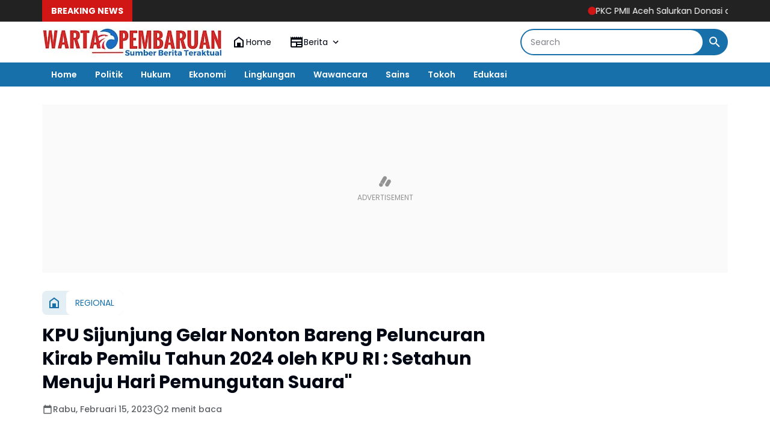

--- FILE ---
content_type: text/html; charset=utf-8
request_url: https://www.google.com/recaptcha/api2/aframe
body_size: 265
content:
<!DOCTYPE HTML><html><head><meta http-equiv="content-type" content="text/html; charset=UTF-8"></head><body><script nonce="JESVpIcgeH9ct1iluPGT0g">/** Anti-fraud and anti-abuse applications only. See google.com/recaptcha */ try{var clients={'sodar':'https://pagead2.googlesyndication.com/pagead/sodar?'};window.addEventListener("message",function(a){try{if(a.source===window.parent){var b=JSON.parse(a.data);var c=clients[b['id']];if(c){var d=document.createElement('img');d.src=c+b['params']+'&rc='+(localStorage.getItem("rc::a")?sessionStorage.getItem("rc::b"):"");window.document.body.appendChild(d);sessionStorage.setItem("rc::e",parseInt(sessionStorage.getItem("rc::e")||0)+1);localStorage.setItem("rc::h",'1769533416070');}}}catch(b){}});window.parent.postMessage("_grecaptcha_ready", "*");}catch(b){}</script></body></html>

--- FILE ---
content_type: text/javascript; charset=UTF-8
request_url: https://www.wartapembaruan.co.id/feeds/posts/default/?alt=json-in-script&max-results=10&callback=jQuery364014044031247762923_1769533412638&_=1769533412639
body_size: 17516
content:
// API callback
jQuery364014044031247762923_1769533412638({"version":"1.0","encoding":"UTF-8","feed":{"xmlns":"http://www.w3.org/2005/Atom","xmlns$openSearch":"http://a9.com/-/spec/opensearchrss/1.0/","xmlns$blogger":"http://schemas.google.com/blogger/2008","xmlns$georss":"http://www.georss.org/georss","xmlns$gd":"http://schemas.google.com/g/2005","xmlns$thr":"http://purl.org/syndication/thread/1.0","id":{"$t":"tag:blogger.com,1999:blog-2836842361555622682"},"updated":{"$t":"2026-01-27T23:47:53.204+07:00"},"category":[{"term":"BERITA UTAMA"},{"term":"REGIONAL"},{"term":"BERITA TNI POLRI"},{"term":"BERITA POLRI"},{"term":"BERITA  UTAMA"},{"term":"KRIMINAL"},{"term":"BERITA TNI P0LRI"},{"term":"BERITA  POLRI"},{"term":"Barita TNI AD"},{"term":"OPINI"},{"term":"Berita TNI AD"},{"term":"Hukum \u0026 Kriminal"},{"term":"OLAH RAGA"},{"term":"Nasional"},{"term":"GAYA HIDUP"},{"term":"Berita Politik"},{"term":"Politik"},{"term":"EKONOMI"},{"term":"Daerah"},{"term":"Hukum"},{"term":"Berita TNI AL"},{"term":"BERITA  TNI POLRI"},{"term":"Berita TNI - Polri"},{"term":"BARITA TNI POLRI"},{"term":"BERITA TNI"},{"term":"Berita kemendagri"},{"term":"PENDIDIKAN"},{"term":"Berita TNI AU"},{"term":"BERIT UTAMA"},{"term":"BERIT TNI POLRI"},{"term":"Berita Istana"},{"term":"Kesehatan"},{"term":"BERITA TNI POLŔI"},{"term":"Beeita Utama"},{"term":"RRGIONAL"},{"term":"BERITA TNI  POLRI"},{"term":"SOSIAL"},{"term":"Warta Pembaruan TV"},{"term":"BUDAYA"},{"term":"Beeita TNI - Polri"},{"term":"Berita Mafia Tanah"},{"term":"Berita TNI -  POLRI"},{"term":"ADVERTORIAL"},{"term":"BEEITA TNI POLRI"},{"term":"BERITA"},{"term":"P0LITIK"},{"term":"BERITA POLISI"},{"term":"REGIONAL POLITIK"},{"term":"Berita TNI \u00F7 POLRI"},{"term":"Berita Polri."},{"term":"INTERNASIONAL"},{"term":"BERITA TINI POLRI"},{"term":"ADVETORIAL"},{"term":"BRRITA UTAMA"},{"term":"Berita Olah Raga"},{"term":"REGIOBAL"},{"term":"B"},{"term":"BERITA ITAMA"},{"term":"BERITA TNI POLDA"},{"term":"BERITA TNI POLRI NASIONAL"},{"term":"BERITA UTANA"},{"term":"BERÌTA UTAMA"},{"term":"Berita TNI AD - Regional"},{"term":"BERTA TNI POLRI"},{"term":"Berita TNI-POLRI"},{"term":"Naaional"},{"term":"OLAHRAGA"},{"term":"REGIONA"},{"term":"BE"},{"term":"BER"},{"term":"BERI"},{"term":"BETITA POLRI"},{"term":"Berita TNI -Polri"},{"term":"IBERITA UTAMA"},{"term":"RAGIONAL"},{"term":"RITA UTAMA"},{"term":"RWGIONAL"},{"term":"reg"},{"term":"BENRITA TNI AD"},{"term":"BERIT POLRI"},{"term":"BERITA TMI POLRI"},{"term":"BERITA UTAM"},{"term":"BEROTA UTAMA"},{"term":"BRERITA UTAMA"},{"term":"Berita ATR\/BPN"},{"term":"Berita TNI -- POLRI"},{"term":"BeritaTNI AD"},{"term":"Bisnis"},{"term":"Budaya dan Seni"},{"term":"EGIONAL"},{"term":"IONAL"},{"term":"ITA UTAMA"},{"term":"Kuliner"},{"term":"R"},{"term":"R3GIONAL"},{"term":"Regiional"},{"term":"TNI"},{"term":"BERIA UTAMA"},{"term":"BERITA TNI P"},{"term":"BERITA TNIVPOLRI"},{"term":"BERITA U"},{"term":"BERITA UTAMA."},{"term":"BERITA UTQMA"},{"term":"BERITAUTAMA"},{"term":"BETITA UTAMA"},{"term":"Berita AL"},{"term":"BeritaTNI - POLRI"},{"term":"ERITA UTAMA"},{"term":"Hukum dan Kriminal"},{"term":"L"},{"term":"NEWS"},{"term":"REFIONAL"},{"term":"REGIONAK"},{"term":"REGIONALOLAH RAGA"},{"term":"RENGIONAL"},{"term":"SENI BUDAYA"},{"term":"Seni dan budaya"},{"term":"TA UTAMA"},{"term":"TAMA"},{"term":"UTAMA"},{"term":"AL"},{"term":"BEEOTA UTAMA"},{"term":"BEKASI UTAMA"},{"term":"BERITA TNI POLRII"},{"term":"BERITA TNO AD"},{"term":"BERITA UFAMA"},{"term":"BERITA UTA"},{"term":"BERITA UTAAMA"},{"term":"BERITA UTAMA GAYA HIDUP"},{"term":"BERITA UTARA"},{"term":"BERITA UYAMA"},{"term":"BERITÀ UTAMA"},{"term":"BERNITA UTAMA"},{"term":"BEROTA TNI AD"},{"term":"BETITA TNI AD"},{"term":"BErRITA UTAMA"},{"term":"BRRITA TNI POLRI"},{"term":"Berita ATR\/ BPN"},{"term":"Berita Bemendagri"},{"term":"Berita Internasional"},{"term":"Berita Kemedagri"},{"term":"Berita T"},{"term":"Berita TNL AL"},{"term":"Dirjen pajak"},{"term":"EERITA UTAMA"},{"term":"ERITA TNI POLRI"},{"term":"GAUA HIDUP"},{"term":"GAYA HIFUP"},{"term":"GAYAHIDUP"},{"term":"GIONAL"},{"term":"ITA POLRI"},{"term":"In"},{"term":"KRIMIBAL"},{"term":"KRIMUNAL"},{"term":"KRININAL"},{"term":"NERITA TNI POLRI"},{"term":"Nasiinal"},{"term":"OLRI"},{"term":"RE"},{"term":"REGIINAL"},{"term":"REGIOAL"},{"term":"REGIOALNAL"},{"term":"REGIOKAL"},{"term":"REGION"},{"term":"REGIONALI"},{"term":"RlBERITA UTAMA"},{"term":"Sejarah"},{"term":"TA TNI POLRI"},{"term":"TERKINI"},{"term":"TNI AD"},{"term":"aREGIONAL"}],"title":{"type":"text","$t":" WartaPembaruan.co.id | Sumber Berita Teraktual"},"subtitle":{"type":"html","$t":"WartaPembaruan.co.id | Sumber Berita Teraktual"},"link":[{"rel":"http://schemas.google.com/g/2005#feed","type":"application/atom+xml","href":"https:\/\/www.wartapembaruan.co.id\/feeds\/posts\/default"},{"rel":"self","type":"application/atom+xml","href":"https:\/\/www.blogger.com\/feeds\/2836842361555622682\/posts\/default?alt=json-in-script\u0026max-results=10"},{"rel":"alternate","type":"text/html","href":"https:\/\/www.wartapembaruan.co.id\/"},{"rel":"hub","href":"http://pubsubhubbub.appspot.com/"},{"rel":"next","type":"application/atom+xml","href":"https:\/\/www.blogger.com\/feeds\/2836842361555622682\/posts\/default?alt=json-in-script\u0026start-index=11\u0026max-results=10"}],"author":[{"name":{"$t":"warta pembaruan"},"uri":{"$t":"http:\/\/www.blogger.com\/profile\/09658017188585979914"},"email":{"$t":"noreply@blogger.com"},"gd$image":{"rel":"http://schemas.google.com/g/2005#thumbnail","width":"32","height":"32","src":"\/\/blogger.googleusercontent.com\/img\/b\/R29vZ2xl\/AVvXsEjBHoYd4YGZ-FSNL69FiZqDvr5VfObqrbR9iQMc5INdgXp5HekLWpA7f6sxpP3cr71PfvaC0Z1gzutrTd1OBtAOHwf95lBXvr8VWedaatxuTfSk1gdZzvvqUhtwVtCjRlM\/s220\/wp+400.jpg"}}],"generator":{"version":"7.00","uri":"http://www.blogger.com","$t":"Blogger"},"openSearch$totalResults":{"$t":"45486"},"openSearch$startIndex":{"$t":"1"},"openSearch$itemsPerPage":{"$t":"10"},"entry":[{"id":{"$t":"tag:blogger.com,1999:blog-2836842361555622682.post-4541500963619296691"},"published":{"$t":"2026-01-27T23:47:00.007+07:00"},"updated":{"$t":"2026-01-27T23:47:52.900+07:00"},"category":[{"scheme":"http://www.blogger.com/atom/ns#","term":"REGIONAL"}],"title":{"type":"text","$t":"PKC PMII Aceh Salurkan Donasi dan Layanan Psikososial ke Wilayah Terdampak Bencana di Aceh Tengah dan Bener Meriah"},"content":{"type":"html","$t":"\u003Cp\u003E\u003Cb\u003E\u003C\/b\u003E\u003C\/p\u003E\u003Cdiv class=\"separator\" style=\"clear: both; text-align: center;\"\u003E\u003Cb\u003E\u003Ca href=\"https:\/\/blogger.googleusercontent.com\/img\/b\/R29vZ2xl\/AVvXsEgvzlo-2uayQMReXxTPwulJmX8xqderrPFpSkGNTSWFAxkEaK1tZ5cd8hi5hsJaw5fh2F74SX3JsZDuAlRkmDL-szQxDecIsppf8M1hYHqp8gJm_xILBP59KSScUWeE09-cEqzVrPGd_ZxCMduD6yTuBjlEXKlfpdM0m8850Oj91356X1xLCJCH4lg9lmY\/s4032\/1004781460.jpg\" imageanchor=\"1\" style=\"margin-left: 1em; margin-right: 1em;\"\u003E\u003Cimg border=\"0\" data-original-height=\"2268\" data-original-width=\"4032\" height=\"360\" src=\"https:\/\/blogger.googleusercontent.com\/img\/b\/R29vZ2xl\/AVvXsEgvzlo-2uayQMReXxTPwulJmX8xqderrPFpSkGNTSWFAxkEaK1tZ5cd8hi5hsJaw5fh2F74SX3JsZDuAlRkmDL-szQxDecIsppf8M1hYHqp8gJm_xILBP59KSScUWeE09-cEqzVrPGd_ZxCMduD6yTuBjlEXKlfpdM0m8850Oj91356X1xLCJCH4lg9lmY\/w640-h360\/1004781460.jpg\" width=\"640\" \/\u003E\u003C\/a\u003E\u003C\/b\u003E\u003C\/div\u003E\u003Cb\u003E\u003Cbr \/\u003EAceh Tengah, Wartapembaruan.co.id\u003C\/b\u003E - Pengurus Koordinator Cabang Pergerakan Mahasiswa Islam Indonesia (PKC PMII) Aceh kembali menunjukkan komitmennya dalam aksi kemanusiaan dengan menyalurkan donasi kepada masyarakat terdampak bencana di dua wilayah, yakni Desa Burlah, Kecamatan Ketol, Kabupaten Aceh Tengah dan Desa Uning, Kabupaten Bener Meriah.\u003Cp\u003E\u003C\/p\u003E\u003Cp\u003EPenyaluran donasi tersebut dilaksanakan selama dua hari, dengan fokus pada pemenuhan kebutuhan dasar pendidikan, ibadah, serta pemulihan kondisi psikososial anak-anak yang terdampak bencana.\u003C\/p\u003E\u003Cp\u003EAdapun bantuan yang disalurkan berupa peralatan sekolah, seperti tas, buku tulis, buku gambar, krayon, pulpen, pensil, penghapus, dan perlengkapan belajar lainnya. Selain itu, PKC PMII Aceh juga menyalurkan peralatan ibadah, meliputi sajadah, mukena, sarung, sandal wudhu, hingga speaker pengeras suara yang diperuntukkan bagi masjid dan musholla di wilayah terdampak.\u003C\/p\u003E\u003Cp\u003ETidak hanya menyalurkan bantuan logistik, Tim Relawan PKC PMII Aceh turut melaksanakan kegiatan layanan psikososial (psiko-sosial) bagi anak-anak, sebagai upaya pemulihan trauma dan dukungan mental pascabencana. Kegiatan ini diharapkan dapat membantu anak-anak kembali ceria, merasa aman, dan perlahan pulih dari dampak psikologis yang mereka alami.\u003C\/p\u003E\u003Cp\u003EKetua PKC PMII Aceh, Sahabat Teuku Raysoel Akram, dalam keterangannya menyampaikan bahwa kondisi masyarakat di lokasi terdampak hingga saat ini masih jauh dari kata pulih.\u003C\/p\u003E\u003Cp\u003E“Kami melihat langsung bahwa masyarakat di Desa Burlah dan Desa Uning masih menghadapi kondisi yang sangat berat. Persediaan air bersih masih sangat terbatas, hunian sementara pun belum sepenuhnya rampung. Oleh karena itu, kehadiran kami bukan hanya membawa bantuan, tetapi juga memastikan bahwa mereka tidak berjuang sendirian,” ujar Sahabat Teuku Raysoel Akram.\u003C\/p\u003E\u003Cp\u003EIa juga menegaskan bahwa PMII akan terus mendorong kolaborasi lintas pihak agar proses pemulihan berjalan lebih cepat dan menyeluruh.\u003C\/p\u003E\u003Cp\u003E“Kami mengajak seluruh elemen, baik pemerintah, organisasi kemasyarakatan, maupun masyarakat luas, untuk terus bergotong royong dan memberi perhatian serius terhadap pemulihan pascabencana ini. Solidaritas adalah kunci,” tambahnya.\u003C\/p\u003E\u003Cp\u003EPKC PMII Aceh menyampaikan terima kasih kepada seluruh pihak dan donatur yang telah berkontribusi dalam penggalangan donasi, serta menegaskan komitmennya untuk terus hadir dan berperan aktif dalam aksi-aksi kemanusiaan di Aceh.\u003C\/p\u003E"},"link":[{"rel":"edit","type":"application/atom+xml","href":"https:\/\/www.blogger.com\/feeds\/2836842361555622682\/posts\/default\/4541500963619296691"},{"rel":"self","type":"application/atom+xml","href":"https:\/\/www.blogger.com\/feeds\/2836842361555622682\/posts\/default\/4541500963619296691"},{"rel":"alternate","type":"text/html","href":"https:\/\/www.wartapembaruan.co.id\/2026\/01\/pkc-pmii-aceh-salurkan-donasi-dan.html","title":"PKC PMII Aceh Salurkan Donasi dan Layanan Psikososial ke Wilayah Terdampak Bencana di Aceh Tengah dan Bener Meriah"}],"author":[{"name":{"$t":"warta pembaruan"},"uri":{"$t":"http:\/\/www.blogger.com\/profile\/09658017188585979914"},"email":{"$t":"noreply@blogger.com"},"gd$image":{"rel":"http://schemas.google.com/g/2005#thumbnail","width":"32","height":"32","src":"\/\/blogger.googleusercontent.com\/img\/b\/R29vZ2xl\/AVvXsEjBHoYd4YGZ-FSNL69FiZqDvr5VfObqrbR9iQMc5INdgXp5HekLWpA7f6sxpP3cr71PfvaC0Z1gzutrTd1OBtAOHwf95lBXvr8VWedaatxuTfSk1gdZzvvqUhtwVtCjRlM\/s220\/wp+400.jpg"}}],"media$thumbnail":{"xmlns$media":"http://search.yahoo.com/mrss/","url":"https:\/\/blogger.googleusercontent.com\/img\/b\/R29vZ2xl\/AVvXsEgvzlo-2uayQMReXxTPwulJmX8xqderrPFpSkGNTSWFAxkEaK1tZ5cd8hi5hsJaw5fh2F74SX3JsZDuAlRkmDL-szQxDecIsppf8M1hYHqp8gJm_xILBP59KSScUWeE09-cEqzVrPGd_ZxCMduD6yTuBjlEXKlfpdM0m8850Oj91356X1xLCJCH4lg9lmY\/s72-w640-h360-c\/1004781460.jpg","height":"72","width":"72"}},{"id":{"$t":"tag:blogger.com,1999:blog-2836842361555622682.post-1098847511799919744"},"published":{"$t":"2026-01-27T23:43:00.003+07:00"},"updated":{"$t":"2026-01-27T23:44:29.263+07:00"},"category":[{"scheme":"http://www.blogger.com/atom/ns#","term":"BERITA UTAMA"}],"title":{"type":"text","$t":"397 Pemerintah Kabupaten dan Kota Menerima Penghargaan Pada Ajang Universal Health Coverage (UHC) Awards Tahun 2026"},"content":{"type":"html","$t":"\u003Cp\u003E\u003Cb\u003E\u003C\/b\u003E\u003C\/p\u003E\u003Cdiv class=\"separator\" style=\"clear: both; text-align: center;\"\u003E\u003Cb\u003E\u003Ca href=\"https:\/\/blogger.googleusercontent.com\/img\/b\/R29vZ2xl\/AVvXsEi-xo5Rgpm1aEpr6updWdZHkKJhgUOaoxgYxceF0nh5RQgj3u-v_tBc5MyuFDtwjbJYSMcgxpjyE7N2xDzFMKKagz4UOmF-HFPyl6DKChfFv24HV1WLWnmllXTKhksvQVlYmZkLDwJT51G2q8eW7iOKEIxwD8f8sdfnd4Bo82O0fi-3vf4_YnMxngrfypc\/s1280\/1004781414.jpg\" imageanchor=\"1\" style=\"margin-left: 1em; margin-right: 1em;\"\u003E\u003Cimg border=\"0\" data-original-height=\"804\" data-original-width=\"1280\" height=\"402\" src=\"https:\/\/blogger.googleusercontent.com\/img\/b\/R29vZ2xl\/AVvXsEi-xo5Rgpm1aEpr6updWdZHkKJhgUOaoxgYxceF0nh5RQgj3u-v_tBc5MyuFDtwjbJYSMcgxpjyE7N2xDzFMKKagz4UOmF-HFPyl6DKChfFv24HV1WLWnmllXTKhksvQVlYmZkLDwJT51G2q8eW7iOKEIxwD8f8sdfnd4Bo82O0fi-3vf4_YnMxngrfypc\/w640-h402\/1004781414.jpg\" width=\"640\" \/\u003E\u003C\/a\u003E\u003C\/b\u003E\u003C\/div\u003E\u003Cb\u003E\u003Cbr \/\u003EJakarta, wartapembaruan.co.id\u003C\/b\u003E -\u0026nbsp; Sebanyak 31 pemerintah provinsi serta 397 Pemerintah Kabupaten dan Kota menerima penghargaan pada ajang Universal Health Coverage (UHC) Awards Tahun 2026. Salah satunya adalah Kota Sibolga, yang diterima langsung oleh Wali Kota Sibolga Akhmad Syukri Nazry Penarik.\u003Cp\u003E\u003C\/p\u003E\u003Cp\u003EPenghargaan ini merupakan apresiasi yang diberikan BPJS Kesehatan kepada kepala daerah baik di tingkat provinsi maupun kabupaten\/kota, dalam memberikan perlindungan kesehatan masyarakat melalui Program JKN.\" Selasa,(27\/1\/2026).\u003C\/p\u003E\u003Cp\u003EDirektur Utama BPJS Kesehatan, Ghufron Mukti, menyampaikan bahwa capaian tersebut mencerminkan keberhasilan kolaborasi lintas sektoral dalam menjamin hak dasar masyarakat atas layanan kesehatan.\u003C\/p\u003E\u003Cp\u003E\u003C\/p\u003E\u003Cdiv class=\"separator\" style=\"clear: both; text-align: center;\"\u003E\u003Ca href=\"https:\/\/blogger.googleusercontent.com\/img\/b\/R29vZ2xl\/AVvXsEiBluCxmf4EmYpIKn3iwyCOEW20j80pBUFUf_xyFqGvKQfwUn_844oBovPxqIWXpxfLNKjy243Qd7w8-4TsB5nomgFYluwQrBgBTBpziYWwuvF2rSXhKsfuujbKZ4sZmQq5O8zTrX9GVWXP6bF7PWqlvsKlicmBKr_xOtaoQ_ZgWvKhvXzx-CMIKmBo_qo\/s1040\/1004781415.jpg\" imageanchor=\"1\" style=\"margin-left: 1em; margin-right: 1em;\"\u003E\u003Cimg border=\"0\" data-original-height=\"658\" data-original-width=\"1040\" height=\"404\" src=\"https:\/\/blogger.googleusercontent.com\/img\/b\/R29vZ2xl\/AVvXsEiBluCxmf4EmYpIKn3iwyCOEW20j80pBUFUf_xyFqGvKQfwUn_844oBovPxqIWXpxfLNKjy243Qd7w8-4TsB5nomgFYluwQrBgBTBpziYWwuvF2rSXhKsfuujbKZ4sZmQq5O8zTrX9GVWXP6bF7PWqlvsKlicmBKr_xOtaoQ_ZgWvKhvXzx-CMIKmBo_qo\/w640-h404\/1004781415.jpg\" width=\"640\" \/\u003E\u003C\/a\u003E\u003C\/div\u003E\u003Cbr \/\u003EMenurutnya, Program JKN menjadi instrumen negara dalam memastikan masyarakat memperoleh perlindungan kesehatan yang adil dan merata.\u003Cp\u003E\u003C\/p\u003E\u003Cp\u003EKeberhasilan ini tidak terlepas dari komitmen kuat pemerintah daerah.\u003C\/p\u003E\u003Cp\u003E“Hingga 31 Desember 2025, jumlah kepesertaan Program JKN telah mencapai 282,7 juta jiwa atau lebih dari 98 persen dari total penduduk Indonesia, dengan tingkat kepesertaan aktif sebesar 81,45 persen. Capaian tersebut sekaligus melampaui target nasional yang ditetapkan dalam Rencana Pembangunan Jangka Menengah Nasional Tahun 2025-2029,” tegas Ghufron.\u003C\/p\u003E\u003Cp\u003EPeran kepala daerah memiliki pengaruh langsung terhadap keberhasilan tersebut, khususnya dalam mendorong penduduk untuk terdaftar dan memastikan keberlangsungan kepesertaan aktif melalui dukungan kebijakan dan penganggaran daerah.\u003C\/p\u003E\u003Cp\u003EMenurut Ghufron, ketika kepala daerah memiliki komitmen yang kuat, maka perlindungan kesehatan masyarakat dapat diwujudkan secara lebih merata.\u003C\/p\u003E\u003Cp\u003E“Sejalan dengan agenda pembangunan Global Sustainable Development Goals Tahun 2030, Indonesia menempatkan Universal Health Coverage sebagai salah satu indikator utama dalam mewujudkan masyarakat yang sehat dan sejahtera. Komitmen tersebut diwujudkan melalui Program JKN yang menjadi indikator pencapaian target SDGs 3.8, dengan tujuan mencakup seluruh penduduk pada tahun 2030,” terangnya.\u003C\/p\u003E\u003Cp\u003ECapaian UHC tidak hanya berdampak pada meningkatnya akses layanan kesehatan, tetapi juga berkontribusi terhadap penguatan kesejahteraan sosial.\u003C\/p\u003E\u003Cp\u003EGhufron menambahkan, berdasarkan penelitian LPEM FEB UI pada tahun 2025, daerah yang telah mencapai UHC memiliki tingkat kesakitan yang lebih rendah, akses pelayanan yang lebih baik, serta penurunan beban pengeluaran kesehatan rumah tangga.\u003C\/p\u003E\u003Cp\u003E“Di sisi lain, peningkatan cakupan kepesertaan juga mendorong meningkatnya pemanfaatan layanan kesehatan. Saat ini, rata-rata kunjungan peserta Program JKN ke fasilitas kesehatan telah mencapai dua juta kunjungan per hari, mencerminkan semakin terbukanya akses masyarakat terhadap layanan kesehatan,” ujar Ghufron.\u003C\/p\u003E\u003Cp\u003EUntuk memastikan kualitas layanan tetap terjaga, BPJS Kesehatan terus memperkuat kerja sama dengan fasilitas kesehatan, mendorong penguatan layanan primer, serta memperluas pemanfaatan teknologi digital dalam pelayanan JKN.\u003C\/p\u003E\u003Cp\u003EGhufron menjelaskan bahwa kini BPJS Kesehatan telah mengembangkan kanal layanan non tatap muka, seperti melalui Aplikasi Mobile JKN, Pelayanan Administrasi melalui WhatsApp (PANDAWA) melalui nomor 08118165165, serta Care Center 165.\u003C\/p\u003E\u003Cp\u003E“Peserta JKN juga dapat memanfaatkan antrean online saat hendak mengakses layanan di fasilitas kesehatan, kapan pun dan di mana pun. Bahkan ada juga fitur i-Care JKN, yang dapat melihat riwayat pelayanan peserta JKN di fasilitas kesehatan dalam kurun waktu satu tahun, yang memudahkan dokter dalam memberikan pelayanan kesehatan dengan cepat dan tepat,” kata Ghufron.\u003C\/p\u003E\u003Cp\u003ESebagai bentuk penghargaan atas komitmen tersebut, UHC Awards Tahun 2026 diberikan kepada kepala daerah dalam kategori Utama, Madya, dan Pratama.\u003C\/p\u003E\u003Cp\u003E\u003Cbr \/\u003E\u003C\/p\u003E\u003Cp\u003EPenghargaan ini diharapkan menjadi pemicu semangat bagi daerah lainnya untuk mempercepat perluasan perlindungan kesehatan bagi masyarakat melalui Program JKN.\u003C\/p\u003E\u003Cp\u003E“Capaian ini bukanlah akhir, melainkan fondasi awal dalam menjaga keberlanjutan Program JKN sebagai gotong royong bersama seluruh anak bangsa. Dengan sinergi yang terus diperkuat, perlindungan kesehatan bagi masyarakat Indonesia dapat terus terjaga secara berkesinambungan,” ucap Ghufron.\u003C\/p\u003E\u003Cp\u003EMenteri Koordinator Bidang Pemberdayaan Masyarakat, Abdul Muhaimin Iskandar atau Cak Imin, menegaskan bahwa Program JKN merupakan wujud nyata kehadiran negara dalam menjalankan amanat Undang-Undang Dasar Negara Republik Indonesia Tahun 1945.\u003C\/p\u003E\u003Cp\u003EMenurutnya, kehadiran Program JKN memastikan masyarakat tidak jatuh miskin hanya karena sakit, sekaligus menjadi ikhtiar negara agar seluruh rakyat dapat mengakses layanan kesehatan.\u003C\/p\u003E\u003Cp\u003E“Kesehatan memiliki peran strategis dalam menjaga stabilitas dan keberlanjutan bangsa. Dengan masyarakat yang sehat, akan tercipta masyarakat yang makmur, sejahtera, dan unggul,” lanjutnya.\u003C\/p\u003E\u003Cp\u003ECak Imin menyampaikan target pemerintah untuk terus memperluas cakupan kepesertaan Program JKN hingga mencapai 99 persen penduduk pada tahun 2029.\u003C\/p\u003E\u003Cp\u003EIa menekankan bahwa keberlanjutan kepesertaan menjadi tanggung jawab bersama, khususnya pemerintah daerah.\u003C\/p\u003E\u003Cp\u003E“Tidak boleh ada pemerintah daerah yang jumlah peserta JKN-nya justru menurun. Selain perluasan cakupan, pemerintah agar mendorong peningkatan kualitas layanan kesehatan agar manfaat Program JKN dapat dirasakan secara optimal oleh masyarakat,” tegas Cak Imin.\u003C\/p\u003E\u003Cp\u003EIa menambahkan, pemberian UHC Awards Tahun 2026 diharapkan dapat menjadi pemicu bagi daerah yang belum mencapai UHC. Dengan demikian, seluruh masyarakat Indonesia terjamin oleh Program JKN, untuk menciptakan Indonesia yang semakin sehat.(M.T)\u003C\/p\u003E"},"link":[{"rel":"edit","type":"application/atom+xml","href":"https:\/\/www.blogger.com\/feeds\/2836842361555622682\/posts\/default\/1098847511799919744"},{"rel":"self","type":"application/atom+xml","href":"https:\/\/www.blogger.com\/feeds\/2836842361555622682\/posts\/default\/1098847511799919744"},{"rel":"alternate","type":"text/html","href":"https:\/\/www.wartapembaruan.co.id\/2026\/01\/397-pemerintah-kabupaten-dan-kota.html","title":"397 Pemerintah Kabupaten dan Kota Menerima Penghargaan Pada Ajang Universal Health Coverage (UHC) Awards Tahun 2026"}],"author":[{"name":{"$t":"warta pembaruan"},"uri":{"$t":"http:\/\/www.blogger.com\/profile\/09658017188585979914"},"email":{"$t":"noreply@blogger.com"},"gd$image":{"rel":"http://schemas.google.com/g/2005#thumbnail","width":"32","height":"32","src":"\/\/blogger.googleusercontent.com\/img\/b\/R29vZ2xl\/AVvXsEjBHoYd4YGZ-FSNL69FiZqDvr5VfObqrbR9iQMc5INdgXp5HekLWpA7f6sxpP3cr71PfvaC0Z1gzutrTd1OBtAOHwf95lBXvr8VWedaatxuTfSk1gdZzvvqUhtwVtCjRlM\/s220\/wp+400.jpg"}}],"media$thumbnail":{"xmlns$media":"http://search.yahoo.com/mrss/","url":"https:\/\/blogger.googleusercontent.com\/img\/b\/R29vZ2xl\/AVvXsEi-xo5Rgpm1aEpr6updWdZHkKJhgUOaoxgYxceF0nh5RQgj3u-v_tBc5MyuFDtwjbJYSMcgxpjyE7N2xDzFMKKagz4UOmF-HFPyl6DKChfFv24HV1WLWnmllXTKhksvQVlYmZkLDwJT51G2q8eW7iOKEIxwD8f8sdfnd4Bo82O0fi-3vf4_YnMxngrfypc\/s72-w640-h402-c\/1004781414.jpg","height":"72","width":"72"}},{"id":{"$t":"tag:blogger.com,1999:blog-2836842361555622682.post-1561011475031453794"},"published":{"$t":"2026-01-27T22:18:00.002+07:00"},"updated":{"$t":"2026-01-27T22:18:20.924+07:00"},"category":[{"scheme":"http://www.blogger.com/atom/ns#","term":"BERITA UTAMA"}],"title":{"type":"text","$t":"TNI AL Dukung Sekolah Merah Putih, Perkuat Pendidikan Berkarakter di Batam"},"content":{"type":"html","$t":"\u003Cp\u003E\u003Cb\u003E\u003C\/b\u003E\u003C\/p\u003E\u003Cdiv class=\"separator\" style=\"clear: both; text-align: center;\"\u003E\u003Cb\u003E\u003Ca href=\"https:\/\/blogger.googleusercontent.com\/img\/b\/R29vZ2xl\/AVvXsEjaoBR0mViy1SA0mh9WO8vvjSKqU0Rb292F8QkFySQRYmlvj_Q-qy2bsWy4OI6PNPo7cQXUvgjvfH6wcgLbLce343l45dzeUOEDKSmitZORCvgB7sqDlhXFjm2g7EQeI8gyFdVk-JlFqbgB41BnxJI8ijgAzQTXS6iAc5wWYgU6pzYXCtxy_fZkj4mzDL0\/s1500\/1004780857.jpg\" imageanchor=\"1\" style=\"margin-left: 1em; margin-right: 1em;\"\u003E\u003Cimg border=\"0\" data-original-height=\"1000\" data-original-width=\"1500\" height=\"426\" src=\"https:\/\/blogger.googleusercontent.com\/img\/b\/R29vZ2xl\/AVvXsEjaoBR0mViy1SA0mh9WO8vvjSKqU0Rb292F8QkFySQRYmlvj_Q-qy2bsWy4OI6PNPo7cQXUvgjvfH6wcgLbLce343l45dzeUOEDKSmitZORCvgB7sqDlhXFjm2g7EQeI8gyFdVk-JlFqbgB41BnxJI8ijgAzQTXS6iAc5wWYgU6pzYXCtxy_fZkj4mzDL0\/w640-h426\/1004780857.jpg\" width=\"640\" \/\u003E\u003C\/a\u003E\u003C\/b\u003E\u003C\/div\u003E\u003Cb\u003E\u003Cbr \/\u003EBatam, Wartapembaruan.co.id\u003C\/b\u003E — Komitmen membangun pendidikan yang berkualitas dan berkarakter terus diperkuat di Kota Batam. Hal itu tercermin dari kehadiran Komandan Daerah Lantamal IV Batam, Laksamana Pertama TNI Berkat Widjanarko, S.E., M.Tr.Opsla., dalam kegiatan Sosialisasi Sekolah Merah Putih yang digelar Pemerintah Kota Batam di The Almora Cafe, Kelurahan Sijantung, Kecamatan Galang, Rempang, Selasa (27\/1\/2026).\u003Cp\u003E\u003C\/p\u003E\u003Cp\u003EKehadiran jajaran TNI Angkatan Laut di bawah Koarmada RI tersebut menjadi penegasan dukungan terhadap program strategis pemerintah di bidang pendidikan, khususnya dalam menyiapkan sumber daya manusia unggul sejak usia dini dengan fondasi karakter kebangsaan yang kuat.\u003C\/p\u003E\u003Cp\u003ESosialisasi Sekolah Merah Putih dibuka langsung oleh Wali Kota Batam, Dr. H. Amsakar Ahmad, S.Sos., M.Si., dan dihadiri Ketua DPRD Provinsi Kepulauan Riau, H. Iman Sutiawan, S.E., serta unsur Forum Koordinasi Pimpinan Daerah (Forkopimda) Batam. Kehadiran para pemangku kepentingan ini menegaskan sinergi lintas sektor dalam mendukung rencana pembangunan Sekolah Merah Putih di wilayah Batam.\u003C\/p\u003E\u003Cp\u003EDalam sambutannya, Wali Kota Batam Amsakar Ahmad menyampaikan bahwa Sekolah Merah Putih merupakan langkah strategis pemerintah untuk memperluas akses pendidikan bermutu sekaligus membentuk generasi muda yang cinta tanah air, berdisiplin, serta memiliki daya saing di tingkat nasional maupun global.\u003C\/p\u003E\u003Cp\u003EIa menekankan bahwa pendidikan tidak hanya berorientasi pada aspek akademik, tetapi juga pada pembentukan karakter, nasionalisme, dan nilai kebangsaan sebagai fondasi menuju Indonesia Emas 2045.\u003C\/p\u003E\u003Cp\u003EMelalui kolaborasi antara TNI Angkatan Laut dan Pemerintah Daerah, diharapkan program Sekolah Merah Putih dapat berjalan optimal dan memberikan kontribusi nyata dalam mencetak generasi penerus bangsa yang unggul, berintegritas, dan berjiwa nasionalis.\u003C\/p\u003E"},"link":[{"rel":"edit","type":"application/atom+xml","href":"https:\/\/www.blogger.com\/feeds\/2836842361555622682\/posts\/default\/1561011475031453794"},{"rel":"self","type":"application/atom+xml","href":"https:\/\/www.blogger.com\/feeds\/2836842361555622682\/posts\/default\/1561011475031453794"},{"rel":"alternate","type":"text/html","href":"https:\/\/www.wartapembaruan.co.id\/2026\/01\/tni-al-dukung-sekolah-merah-putih.html","title":"TNI AL Dukung Sekolah Merah Putih, Perkuat Pendidikan Berkarakter di Batam"}],"author":[{"name":{"$t":"warta pembaruan"},"uri":{"$t":"http:\/\/www.blogger.com\/profile\/09658017188585979914"},"email":{"$t":"noreply@blogger.com"},"gd$image":{"rel":"http://schemas.google.com/g/2005#thumbnail","width":"32","height":"32","src":"\/\/blogger.googleusercontent.com\/img\/b\/R29vZ2xl\/AVvXsEjBHoYd4YGZ-FSNL69FiZqDvr5VfObqrbR9iQMc5INdgXp5HekLWpA7f6sxpP3cr71PfvaC0Z1gzutrTd1OBtAOHwf95lBXvr8VWedaatxuTfSk1gdZzvvqUhtwVtCjRlM\/s220\/wp+400.jpg"}}],"media$thumbnail":{"xmlns$media":"http://search.yahoo.com/mrss/","url":"https:\/\/blogger.googleusercontent.com\/img\/b\/R29vZ2xl\/AVvXsEjaoBR0mViy1SA0mh9WO8vvjSKqU0Rb292F8QkFySQRYmlvj_Q-qy2bsWy4OI6PNPo7cQXUvgjvfH6wcgLbLce343l45dzeUOEDKSmitZORCvgB7sqDlhXFjm2g7EQeI8gyFdVk-JlFqbgB41BnxJI8ijgAzQTXS6iAc5wWYgU6pzYXCtxy_fZkj4mzDL0\/s72-w640-h426-c\/1004780857.jpg","height":"72","width":"72"}},{"id":{"$t":"tag:blogger.com,1999:blog-2836842361555622682.post-4146597937644912500"},"published":{"$t":"2026-01-27T21:39:00.005+07:00"},"updated":{"$t":"2026-01-27T21:39:47.435+07:00"},"category":[{"scheme":"http://www.blogger.com/atom/ns#","term":"BERITA UTAMA"}],"title":{"type":"text","$t":"Pemkot Jakarta Timur Tuntaskan Pembongkaran Bangunan di TPU Kebon Nanas"},"content":{"type":"html","$t":"\u003Cp\u003E\u003Cb\u003E\u003C\/b\u003E\u003C\/p\u003E\u003Cdiv class=\"separator\" style=\"clear: both; text-align: center;\"\u003E\u003Cb\u003E\u003Ca href=\"https:\/\/blogger.googleusercontent.com\/img\/b\/R29vZ2xl\/AVvXsEjgF6Ve-rSMoU0sbd6P8C5pgSzbncYThhdF8zelVvBaW3TLX82p2FICDyHTB3gt-vJgj23hVZ5lQQrftaGmJdbAYoVlLiJ9NEdtAxgdWpNuEGHPbbKxxyTe_U1UjC_3_mmEG2aON6yGZv2ruR1UcohqboVFdisWw4zPjPotulHPLNsqmxb6MawSDqeCJDs\/s800\/1004780580.jpg\" imageanchor=\"1\" style=\"margin-left: 1em; margin-right: 1em;\"\u003E\u003Cimg border=\"0\" data-original-height=\"600\" data-original-width=\"800\" height=\"480\" src=\"https:\/\/blogger.googleusercontent.com\/img\/b\/R29vZ2xl\/AVvXsEjgF6Ve-rSMoU0sbd6P8C5pgSzbncYThhdF8zelVvBaW3TLX82p2FICDyHTB3gt-vJgj23hVZ5lQQrftaGmJdbAYoVlLiJ9NEdtAxgdWpNuEGHPbbKxxyTe_U1UjC_3_mmEG2aON6yGZv2ruR1UcohqboVFdisWw4zPjPotulHPLNsqmxb6MawSDqeCJDs\/w640-h480\/1004780580.jpg\" width=\"640\" \/\u003E\u003C\/a\u003E\u003C\/b\u003E\u003C\/div\u003E\u003Cb\u003E\u003Cbr \/\u003EJAKARTA TIMUR, Wartapembaruan.co.id\u003C\/b\u003E\u0026nbsp; — Pemerintah Kota Administrasi Jakarta Timur bersama Tiga Pilar menuntaskan pembongkaran bangunan warga yang berdiri di kawasan Tempat Pemakaman Umum (TPU) Kebon Nanas, Kelurahan Cipinang Besar Selatan, Kecamatan Jatinegara, Selasa.\u003Cp\u003E\u003C\/p\u003E\u003Cp\u003EWali Kota Jakarta Timur Munjirin mengatakan, kegiatan tersebut merupakan bagian dari aksi pembersihan dan pengembalian fungsi lahan makam agar dapat dimanfaatkan secara optimal sesuai peruntukannya.\u003C\/p\u003E\u003Cp\u003E“Hari ini kita bersama-sama melaksanakan aksi bersih-bersih dan pembersihan bangunan warga relokasi hingga 100 persen bersih,” ujar Munjirin di lokasi.\u003C\/p\u003E\u003Cp\u003ELangkah ini dilakukan sebagai bagian dari percepatan pengembalian fungsi dan pematangan lahan makam, sebagaimana tertuang dalam Instruksi Sekretaris Daerah Provinsi DKI Jakarta Nomor 89 Tahun 2025.\u003C\/p\u003E\u003Cp\u003EMunjirin menjelaskan, seluruh proses dilakukan secara bertahap, terukur, serta mengedepankan pendekatan humanis kepada warga yang sebelumnya bermukim di area TPU. Dalam pelaksanaannya, Pemkot Jakarta Timur bekerja sama dengan dinas teknis terkait dan mendapat dukungan Forum Komunikasi Pimpinan Kota (Forkopimko) Jakarta Timur.\u003C\/p\u003E\u003Cp\u003E“Pada awal tahun 2026 ini, Pemkot Jakarta Timur telah melakukan pengembalian fungsi lahan dan pematangan TPU di dua lokasi, yakni TPU Kober di Kelurahan Rawa Bunga dan TPU Kebon Nanas di Kelurahan Cipinang Besar Selatan,” katanya.\u003C\/p\u003E\u003Cp\u003EUntuk TPU Kober, pengembalian fungsi lahan telah dilaksanakan lebih dahulu pada 18 Desember 2025. Sementara di TPU Kebon Nanas, berdasarkan pendataan terakhir, kawasan tersebut dihuni oleh 103 kepala keluarga (KK) warga Kampung Ujung RT 15\/RW 02.\u003C\/p\u003E\u003Cp\u003EPemkot Jaktim kemudian melakukan relokasi warga ke sejumlah rumah susun (rusun) di wilayah Jakarta Timur secara bertahap. Gelombang pertama relokasi dilaksanakan pada 6 Januari 2026 terhadap 22 KK, disusul tahap kedua pada 12 Januari 2026 sebanyak 46 KK. Pada tahap kedua ini, warga secara simbolis menerima kunci kamar rusun langsung dari Gubernur DKI Jakarta Pramono Anung.\u003C\/p\u003E\u003Cp\u003EDalam rangka pembersihan lahan, Pemkot Jakarta Timur juga telah menempuh tahapan administratif sesuai ketentuan. Proses dimulai dengan penyampaian surat imbauan kepada warga pada 13 Januari 2026, dilanjutkan Surat Peringatan (SP) I pada 14 Januari, SP II pada 19 Januari, hingga SP III pada 23 Januari 2026.\u003C\/p\u003E\u003Cp\u003E“Hingga tahap ketiga ini, sebanyak sembilan KK direlokasi. Dari total 103 KK, sebanyak 26 KK telah bersedia pindah secara mandiri,” jelas Munjirin.\u003C\/p\u003E\u003Cp\u003ESebelumnya, Pemkot Jaktim telah merelokasi 73 KK warga yang tinggal di TPU Kebon Nanas ke enam rumah susun pada Senin (12\/1). Warga tersebut ditempatkan di sejumlah rusunawa, antara lain Rusun Pulogebang, Cipinang Besar Selatan, Cipinang Muara, Pondok Bambu, Pulojahe, serta Rusun Perkampungan Industri Kecil (PIK). Sementara warga berstatus bujangan direlokasi ke Rusun PIK.\u003C\/p\u003E\u003Cp\u003EPemkot Jakarta Timur sebelumnya menetapkan batas waktu relokasi hingga 12 Januari 2026. Dari total sekitar 3.700 meter persegi lahan yang sebelumnya ditempati warga, pemerintah daerah memperkirakan dapat membangun sekitar 1.000 petak makam baru.\u003C\/p\u003E\u003Cp\u003ESebagian besar warga diketahui telah menempati kawasan TPU Kebon Nanas selama 15 hingga 20 tahun. Bagi warga ber-KTP DKI Jakarta, pemerintah menyediakan hunian pengganti di sejumlah rusunawa yang telah disiapkan.\u003C\/p\u003E\u003Cdiv\u003E\u003Cbr \/\u003E\u003C\/div\u003E"},"link":[{"rel":"edit","type":"application/atom+xml","href":"https:\/\/www.blogger.com\/feeds\/2836842361555622682\/posts\/default\/4146597937644912500"},{"rel":"self","type":"application/atom+xml","href":"https:\/\/www.blogger.com\/feeds\/2836842361555622682\/posts\/default\/4146597937644912500"},{"rel":"alternate","type":"text/html","href":"https:\/\/www.wartapembaruan.co.id\/2026\/01\/pemkot-jakarta-timur-tuntaskan.html","title":"Pemkot Jakarta Timur Tuntaskan Pembongkaran Bangunan di TPU Kebon Nanas"}],"author":[{"name":{"$t":"warta pembaruan"},"uri":{"$t":"http:\/\/www.blogger.com\/profile\/09658017188585979914"},"email":{"$t":"noreply@blogger.com"},"gd$image":{"rel":"http://schemas.google.com/g/2005#thumbnail","width":"32","height":"32","src":"\/\/blogger.googleusercontent.com\/img\/b\/R29vZ2xl\/AVvXsEjBHoYd4YGZ-FSNL69FiZqDvr5VfObqrbR9iQMc5INdgXp5HekLWpA7f6sxpP3cr71PfvaC0Z1gzutrTd1OBtAOHwf95lBXvr8VWedaatxuTfSk1gdZzvvqUhtwVtCjRlM\/s220\/wp+400.jpg"}}],"media$thumbnail":{"xmlns$media":"http://search.yahoo.com/mrss/","url":"https:\/\/blogger.googleusercontent.com\/img\/b\/R29vZ2xl\/AVvXsEjgF6Ve-rSMoU0sbd6P8C5pgSzbncYThhdF8zelVvBaW3TLX82p2FICDyHTB3gt-vJgj23hVZ5lQQrftaGmJdbAYoVlLiJ9NEdtAxgdWpNuEGHPbbKxxyTe_U1UjC_3_mmEG2aON6yGZv2ruR1UcohqboVFdisWw4zPjPotulHPLNsqmxb6MawSDqeCJDs\/s72-w640-h480-c\/1004780580.jpg","height":"72","width":"72"}},{"id":{"$t":"tag:blogger.com,1999:blog-2836842361555622682.post-1053542480272718929"},"published":{"$t":"2026-01-27T18:01:00.004+07:00"},"updated":{"$t":"2026-01-27T18:01:41.556+07:00"},"category":[{"scheme":"http://www.blogger.com/atom/ns#","term":"REGIONAL"}],"title":{"type":"text","$t":"Perkuat Reformasi Birokrasi, Kodam XIX\/TT Gelar Rakor Tim Penilai Internal WTRB\/ZI"},"content":{"type":"html","$t":"\u003Cp\u003E\u003Cb\u003E\u003C\/b\u003E\u003C\/p\u003E\u003Cdiv class=\"separator\" style=\"clear: both; text-align: center;\"\u003E\u003Cb\u003E\u003Ca href=\"https:\/\/blogger.googleusercontent.com\/img\/b\/R29vZ2xl\/AVvXsEjxg6iZMcbHkdPJKz2LgvIbRXXixkSYvszCMWM8qm5pGPswna84GSGTOU991ysKrJfaEEEvDo_xhfbrEBMobEPl0WNMWk5sDLyu_dpKxb3vwo6tUkRetPPsz6ivlnp1OGAgsk83T1yyyPDGWGl_u992ZDPdbYEpMgSzel2X7GFBI0VqLfw4By3cdo5TZpI\/s1600\/1004779759.jpg\" imageanchor=\"1\" style=\"margin-left: 1em; margin-right: 1em;\"\u003E\u003Cimg border=\"0\" data-original-height=\"1066\" data-original-width=\"1600\" height=\"426\" src=\"https:\/\/blogger.googleusercontent.com\/img\/b\/R29vZ2xl\/AVvXsEjxg6iZMcbHkdPJKz2LgvIbRXXixkSYvszCMWM8qm5pGPswna84GSGTOU991ysKrJfaEEEvDo_xhfbrEBMobEPl0WNMWk5sDLyu_dpKxb3vwo6tUkRetPPsz6ivlnp1OGAgsk83T1yyyPDGWGl_u992ZDPdbYEpMgSzel2X7GFBI0VqLfw4By3cdo5TZpI\/w640-h426\/1004779759.jpg\" width=\"640\" \/\u003E\u003C\/a\u003E\u003C\/b\u003E\u003C\/div\u003E\u003Cb\u003E\u003Cbr \/\u003EPEKANBARU, Wartapembaruan.co.id\u003C\/b\u003E - Kodam XIX\/Tuanku Tambusai (TT) menggelar Rapat Koordinasi Tim Penilai Internal (TPI) Wilayah Tertib Reformasi Birokrasi (WTRB) dan Zona Integritas (ZI) di Ruang Yudha Makodam XIX\/TT, Selasa (27\/1\/2026).\u003Cp\u003E\u003C\/p\u003E\u003Cp\u003ERakor dipimpin Inspektur Kodam (Irdam) XIX\/TT Brigjen TNI Totok Sutriono, S.Sos., selaku Ketua Tim Penilai Internal.\u003C\/p\u003E\u003Cp\u003EDalam sambutan Pangdam XIX\/TT Mayjen TNI Dr. Agus Hadi Waluyo, S.A.P., M.M., CHRMP, yang dibacakan oleh Irdam XIX\/TT, ditegaskan bahwa kegiatan ini merupakan bagian dari komitmen satuan untuk mewujudkan organisasi yang profesional, akuntabel, dan berorientasi pada perbaikan berkelanjutan.\u003C\/p\u003E\u003Cp\u003E“Kehadiran seluruh peserta menunjukkan kepedulian dan tanggung jawab bersama terhadap peningkatan kinerja organisasi. Ini menjadi momentum strategis untuk membangun budaya kerja yang semakin tertib dan berkualitas,” demikian sambutan Pangdam.\u003C\/p\u003E\u003Cp\u003EMenurutnya, penilaian internal tidak dimaksudkan untuk mencari kesalahan, melainkan sebagai sarana evaluasi objektif guna melihat kesesuaian antara perencanaan, pelaksanaan, dan hasil kinerja satuan.\u003C\/p\u003E\u003Cp\u003EMelalui penilaian tersebut, setiap satuan diharapkan mampu mengetahui posisi dan capaian kinerjanya secara jujur dan proporsional, sehingga proses perbaikan dapat dilakukan secara tepat sasaran dan berkelanjutan.\u003C\/p\u003E\u003Cp\u003ETim Penilai Internal Kodam XIX\/TT akan melakukan penilaian terhadap satuan jajaran berdasarkan tujuh komponen utama sebagai dasar pengusulan ke tingkat TNI Angkatan Darat hingga Kementerian Pendayagunaan Aparatur Negara dan Reformasi Birokrasi (Kemenpan RB).\u003C\/p\u003E\u003Cp\u003ERakor ini turut dihadiri Asisten Perencanaan Kodam (Asrendam) XIX\/TT Kolonel Arh Andre Wira K., S.A.P., M.Si., para asisten Kasdam XIX\/TT, serta pejabat terkait lainnya.\u003C\/p\u003E\u003Cp\u003ESebagai informasi, predikat WTRB\/ZI diberikan kepada instansi pemerintah yang memiliki komitmen kuat dalam membangun Wilayah Bebas dari Korupsi (WBK) dan Wilayah Birokrasi Bersih dan Melayani (WBBM) melalui pelaksanaan reformasi birokrasi, khususnya dalam upaya pencegahan korupsi.(*Red)\u003C\/p\u003E"},"link":[{"rel":"edit","type":"application/atom+xml","href":"https:\/\/www.blogger.com\/feeds\/2836842361555622682\/posts\/default\/1053542480272718929"},{"rel":"self","type":"application/atom+xml","href":"https:\/\/www.blogger.com\/feeds\/2836842361555622682\/posts\/default\/1053542480272718929"},{"rel":"alternate","type":"text/html","href":"https:\/\/www.wartapembaruan.co.id\/2026\/01\/perkuat-reformasi-birokrasi-kodam-xixtt.html","title":"Perkuat Reformasi Birokrasi, Kodam XIX\/TT Gelar Rakor Tim Penilai Internal WTRB\/ZI"}],"author":[{"name":{"$t":"warta pembaruan"},"uri":{"$t":"http:\/\/www.blogger.com\/profile\/09658017188585979914"},"email":{"$t":"noreply@blogger.com"},"gd$image":{"rel":"http://schemas.google.com/g/2005#thumbnail","width":"32","height":"32","src":"\/\/blogger.googleusercontent.com\/img\/b\/R29vZ2xl\/AVvXsEjBHoYd4YGZ-FSNL69FiZqDvr5VfObqrbR9iQMc5INdgXp5HekLWpA7f6sxpP3cr71PfvaC0Z1gzutrTd1OBtAOHwf95lBXvr8VWedaatxuTfSk1gdZzvvqUhtwVtCjRlM\/s220\/wp+400.jpg"}}],"media$thumbnail":{"xmlns$media":"http://search.yahoo.com/mrss/","url":"https:\/\/blogger.googleusercontent.com\/img\/b\/R29vZ2xl\/AVvXsEjxg6iZMcbHkdPJKz2LgvIbRXXixkSYvszCMWM8qm5pGPswna84GSGTOU991ysKrJfaEEEvDo_xhfbrEBMobEPl0WNMWk5sDLyu_dpKxb3vwo6tUkRetPPsz6ivlnp1OGAgsk83T1yyyPDGWGl_u992ZDPdbYEpMgSzel2X7GFBI0VqLfw4By3cdo5TZpI\/s72-w640-h426-c\/1004779759.jpg","height":"72","width":"72"}},{"id":{"$t":"tag:blogger.com,1999:blog-2836842361555622682.post-2484305468450997591"},"published":{"$t":"2026-01-27T17:56:00.007+07:00"},"updated":{"$t":"2026-01-27T17:56:48.305+07:00"},"category":[{"scheme":"http://www.blogger.com/atom/ns#","term":"REGIONAL"}],"title":{"type":"text","$t":"Massa GPAK Unjuk Rasa di Kantor Walikota dan Bapenda Medan, Protes Dugaan Permainan Pajak Reklame"},"content":{"type":"html","$t":"\u003Cp\u003E\u003Cb\u003E\u003C\/b\u003E\u003C\/p\u003E\u003Cdiv class=\"separator\" style=\"clear: both; text-align: center;\"\u003E\u003Cb\u003E\u003Ca href=\"https:\/\/blogger.googleusercontent.com\/img\/b\/R29vZ2xl\/AVvXsEiKWlRrdg638_bHqr_mFlARjWznwQSeYgTsQYCIYpLTidC0dr6A8pjsjE88lMXPPEdVH-b8bbVB8godxOm3f8UZcNnUNjpFVyhy9GZv26KlDN59-u99h5SjXse5APUvWX8FFMuxnl0Lby4VzliGVRKayo9dAeSopfN3kw1OzhJDgZ7-Vx2WQx8DDc49Tpc\/s1600\/1004779730.jpg\" imageanchor=\"1\" style=\"margin-left: 1em; margin-right: 1em;\"\u003E\u003Cimg border=\"0\" data-original-height=\"738\" data-original-width=\"1600\" height=\"296\" src=\"https:\/\/blogger.googleusercontent.com\/img\/b\/R29vZ2xl\/AVvXsEiKWlRrdg638_bHqr_mFlARjWznwQSeYgTsQYCIYpLTidC0dr6A8pjsjE88lMXPPEdVH-b8bbVB8godxOm3f8UZcNnUNjpFVyhy9GZv26KlDN59-u99h5SjXse5APUvWX8FFMuxnl0Lby4VzliGVRKayo9dAeSopfN3kw1OzhJDgZ7-Vx2WQx8DDc49Tpc\/w640-h296\/1004779730.jpg\" width=\"640\" \/\u003E\u003C\/a\u003E\u003C\/b\u003E\u003C\/div\u003E\u003Cb\u003E\u003Cbr \/\u003EMEDAN, Wartapembaruan.co.id\u003C\/b\u003E – Puluhan massa dari Gerakan Pemuda Anti Korupsi (GPAK) melakukan unjuk rasa di depan Kantor Walikota dan Badan Pendapatan Daerah (Bapenda) Kota Medan, Selasa (27\/01\/2026).\u0026nbsp;\u003Cp\u003E\u003C\/p\u003E\u003Cp\u003EAksi tersebut dilakukan untuk menyuarakan kekecewaan dan keprihatinan atas dugaan penyalahgunaan wewenang oleh oknum Bapenda yang diduga menimbulkan kebocoran Pendapatan Asli Daerah (PAD) Pemerintah Kota Medan.\u003C\/p\u003E\u003Cp\u003EDalam aksinya, massa membentangkan poster dan spanduk, di antaranya bertuliskan, “Sekda dan Inspektorat Periksa Akim als AK, Jangan Tutup Mata” serta “Aparat Penegak Hukum Jangan Masuk Angin, Periksa AK”.\u003C\/p\u003E\u003Cp\u003EGPAK secara terbuka menuding seorang oknum berinisial AKIM atau AK, yang diketahui menjabat sebagai Koordinator Bidang Reklame, sebagai aktor utama dugaan manipulasi pajak reklame yang berpotensi merugikan keuangan daerah dalam jumlah besar.\u003C\/p\u003E\u003Cp\u003EKoordinator Lapangan GPAK, Rahmat Hidayat Nasution, dalam pernyataan sikapnya mengungkapkan bahwa modus yang diduga dilakukan AKIM adalah dengan terlebih dahulu menyurati perusahaan-perusahaan reklame yang menunggak pajak.\u003C\/p\u003E\u003Cp\u003ENamun, alih-alih menegakkan aturan, oknum tersebut justru diduga mengajak para pengusaha untuk bernegosiasi demi mendapatkan “jalan mulus”, meski reklame yang dipasang melanggar ketentuan ukuran, lokasi, dan perizinan.\u003C\/p\u003E\u003Cp\u003E“Keuntungan dari praktik itu diduga tidak masuk ke kas daerah, melainkan mengalir untuk kepentingan pribadi,” tegas Rahmat di hadapan massa.\u003C\/p\u003E\u003Cp\u003EGPAK juga membeberkan salah satu contoh konkret yang mereka soroti, yakni pemasangan reklame berukuran 5 x 10 meter di depan sebuah usaha.\u0026nbsp;\u003C\/p\u003E\u003Cp\u003ENamun, dalam laporan retribusi pajak daerah, ukuran reklame tersebut diduga dimanipulasi menjadi 3 x 6 meter, sehingga nilai pajak yang seharusnya dibayarkan jauh lebih kecil dari ketentuan sebenarnya.\u0026nbsp;\u003C\/p\u003E\u003Cp\u003EPadahal, menurut GPAK, reklame dengan ukuran 4 x 6 meter saja semestinya dikenakan pajak sekitar Rp40 juta.\u003C\/p\u003E\u003Cp\u003EFakta di lapangan, pengusaha diduga hanya membayar pajak jauh di bawah angka tersebut akibat laporan retribusi yang dimanipulasi.\u0026nbsp;\u003C\/p\u003E\u003Cp\u003ETak hanya itu, GPAK juga mengungkap dugaan manipulasi laporan pajak reklame di Rumah Sosial Jalan Pancing, dengan nilai retribusi seharusnya mencapai lebih dari Rp27 juta, namun diduga hanya disetorkan sekitar Rp7 juta.\u003C\/p\u003E\u003Cp\u003E“Itu baru satu titik reklame. Kami menduga praktik serupa terjadi di ratusan titik setiap bulannya,” ujar Rahmat.\u0026nbsp;\u003C\/p\u003E\u003Cp\u003EJika dugaan tersebut benar, GPAK menilai kebocoran PAD Kota Medan dapat mencapai angka fantastis dan berdampak langsung terhadap pembangunan serta pelayanan publik.\u003C\/p\u003E\u003Cp\u003ESelain dugaan praktik koruptif, GPAK juga menyoroti rekam jejak penempatan jabatan AKIM yang dinilai bermasalah.\u0026nbsp;\u003C\/p\u003E\u003Cp\u003EOknum tersebut diketahui pernah bertugas di Dispenda Kota Medan, kemudian dipindahkan ke Kelurahan Sicanang, Kecamatan Medan Belawan, lalu ke Kelurahan Tuntungan, sebelum akhirnya kembali ke Bapenda Kota Medan dan dipercaya menjabat sebagai Koordinator Reklame.\u003C\/p\u003E\u003Cp\u003E“Riwayat ini sudah cukup menggambarkan bahwa yang bersangkutan tidak layak menduduki jabatan strategis, apalagi jika benar menyalahgunakan kewenangan,” tegas GPAK.\u003C\/p\u003E\u003Cp\u003EAtas dasar itu, GPAK menyampaikan dua tuntutan utama. Pertama, meminta Sekretaris Daerah dan Inspektorat Kota Medan segera turun tangan melakukan penyelidikan menyeluruh. Kedua, mendesak Aparat Penegak Hukum untuk mengusut tuntas dugaan kejahatan tersebut hingga ke akar-akarnya.\u003C\/p\u003E\u003Cp\u003E“Kami tegaskan, ini bukan soal satu orang. Ini soal sistem yang rusak. Kota Medan tidak boleh dikorbankan oleh segelintir oknum yang memperkaya diri di atas penderitaan rakyat,” tutup Rahmat.\u003C\/p\u003E\u003Cp\u003EAksi damai yang mendapat pengawalan dari pihak kepolisian, Satpol PP, dan Dinas Perhubungan Kota Medan itu berlangsung tertib dan lancar. Massa kemudian membubarkan diri dan bergerak menuju Kantor Bapenda Medan.\u003C\/p\u003E\u003Cp\u003ESesampainya di Kantor Bapenda di Jalan Jenderal Besar AH Nasution, massa GPAK kembali menyampaikan orasi dengan tuntutan yang sama.\u0026nbsp;\u003C\/p\u003E\u003Cp\u003E\u003Cbr \/\u003E\u003C\/p\u003E\u003Cp\u003EMeski sempat diguyur hujan, mereka tetap mendesak Sekretaris Daerah dan Inspektorat Kota Medan untuk segera melakukan penyelidikan secara menyeluruh dan transparan.\u003C\/p\u003E\u003Cp\u003EGPAK juga meminta Aparat Penegak Hukum tidak “masuk angin” dan benar-benar turun tangan mengusut dugaan manipulasi pajak reklame tersebut hingga tuntas.\u003C\/p\u003E\u003Cp\u003E“Kami tegaskan, ini bukan soal satu orang. Ini soal sistem yang harus dibenahi. Kota Medan tidak boleh dirusak oleh segelintir oknum yang memperkaya diri di atas penderitaan rakyat,” tandas Rahmat.\u003C\/p\u003E\u003Cp\u003EHingga berita ini diturunkan, pihak Bapenda Kota Medan maupun Pemerintah Kota Medan belum memberikan keterangan resmi terkait tudingan yang disampaikan GPAK. (red)\u003C\/p\u003E"},"link":[{"rel":"edit","type":"application/atom+xml","href":"https:\/\/www.blogger.com\/feeds\/2836842361555622682\/posts\/default\/2484305468450997591"},{"rel":"self","type":"application/atom+xml","href":"https:\/\/www.blogger.com\/feeds\/2836842361555622682\/posts\/default\/2484305468450997591"},{"rel":"alternate","type":"text/html","href":"https:\/\/www.wartapembaruan.co.id\/2026\/01\/massa-gpak-unjuk-rasa-di-kantor.html","title":"Massa GPAK Unjuk Rasa di Kantor Walikota dan Bapenda Medan, Protes Dugaan Permainan Pajak Reklame"}],"author":[{"name":{"$t":"warta pembaruan"},"uri":{"$t":"http:\/\/www.blogger.com\/profile\/09658017188585979914"},"email":{"$t":"noreply@blogger.com"},"gd$image":{"rel":"http://schemas.google.com/g/2005#thumbnail","width":"32","height":"32","src":"\/\/blogger.googleusercontent.com\/img\/b\/R29vZ2xl\/AVvXsEjBHoYd4YGZ-FSNL69FiZqDvr5VfObqrbR9iQMc5INdgXp5HekLWpA7f6sxpP3cr71PfvaC0Z1gzutrTd1OBtAOHwf95lBXvr8VWedaatxuTfSk1gdZzvvqUhtwVtCjRlM\/s220\/wp+400.jpg"}}],"media$thumbnail":{"xmlns$media":"http://search.yahoo.com/mrss/","url":"https:\/\/blogger.googleusercontent.com\/img\/b\/R29vZ2xl\/AVvXsEiKWlRrdg638_bHqr_mFlARjWznwQSeYgTsQYCIYpLTidC0dr6A8pjsjE88lMXPPEdVH-b8bbVB8godxOm3f8UZcNnUNjpFVyhy9GZv26KlDN59-u99h5SjXse5APUvWX8FFMuxnl0Lby4VzliGVRKayo9dAeSopfN3kw1OzhJDgZ7-Vx2WQx8DDc49Tpc\/s72-w640-h296-c\/1004779730.jpg","height":"72","width":"72"}},{"id":{"$t":"tag:blogger.com,1999:blog-2836842361555622682.post-2307594000820401343"},"published":{"$t":"2026-01-27T17:51:00.001+07:00"},"updated":{"$t":"2026-01-27T17:51:16.404+07:00"},"category":[{"scheme":"http://www.blogger.com/atom/ns#","term":"BERITA UTAMA"}],"title":{"type":"text","$t":"TNI Dukung Percepatan Pemulihan Pascabencana di Sumbar, Sumut, dan Aceh"},"content":{"type":"html","$t":"\u003Cp\u003E\u003Cb\u003E\u003C\/b\u003E\u003C\/p\u003E\u003Cdiv class=\"separator\" style=\"clear: both; text-align: center;\"\u003E\u003Cb\u003E\u003Ca href=\"https:\/\/blogger.googleusercontent.com\/img\/b\/R29vZ2xl\/AVvXsEjb1CXscdcj0-MH8S94CyFi_IivhtaztmekPMfL2Y04WDO-pLjLEOll4EvN0_vE1D36JohPwy3dvegrgbNIVReP9AFLJ4kId-k85ZzcZcb6ZNNPk_dm5o6RJZ4SjSv606P7FUful5q3ySGoz3RDGVU3Pr6dr2TwM6kzVBDI16niSw3FZtspbuLIpUS64hA\/s1280\/1004779709.jpg\" imageanchor=\"1\" style=\"margin-left: 1em; margin-right: 1em;\"\u003E\u003Cimg border=\"0\" data-original-height=\"854\" data-original-width=\"1280\" height=\"428\" src=\"https:\/\/blogger.googleusercontent.com\/img\/b\/R29vZ2xl\/AVvXsEjb1CXscdcj0-MH8S94CyFi_IivhtaztmekPMfL2Y04WDO-pLjLEOll4EvN0_vE1D36JohPwy3dvegrgbNIVReP9AFLJ4kId-k85ZzcZcb6ZNNPk_dm5o6RJZ4SjSv606P7FUful5q3ySGoz3RDGVU3Pr6dr2TwM6kzVBDI16niSw3FZtspbuLIpUS64hA\/w640-h428\/1004779709.jpg\" width=\"640\" \/\u003E\u003C\/a\u003E\u003C\/b\u003E\u003C\/div\u003E\u003Cb\u003E\u003Cbr \/\u003EJakarta, Wartapembaruan.co.id\u003C\/b\u003E - Kepala Staf Umum TNI Letjen TNI Richard Tampubolon selaku Wakil Ketua I Satuan Tugas (Satgas) menghadiri Rapat Koordinasi dalam rangka percepatan pelaksanaan Rehabilitasi dan Rekonstruksi Pasca Bencana Alam di Wilayah Sumatera, yang dilaksanakan di Ruang Sasana Bhakti Praja Gedung C Lantai 3 Kemendagri, JI. Medan Merdeka Utara Nomor 7, Jakarta Pusat, Senin (26\/1\/2026).\u003Cp\u003E\u003C\/p\u003E\u003Cp\u003EDari data yang telah dipaparkan, pemulihan pascabencana di Sumatera menunjukkan tren positif meski dengan tingkat kemajuan yang berbeda. Di Sumatera Barat, mayoritas wilayah terdampak mulai berangsur pulih, dengan sebagian daerah telah kembali normal dan lainnya berada pada fase mendekati normal.\u003C\/p\u003E\u003Cp\u003EUpaya percepatan difokuskan pada perbaikan infrastruktur dasar serta pemulihan layanan vital seperti listrik, air bersih, BBM, LPG, dan konektivitas, disertai normalisasi sungai sebagai langkah pemulihan dan mitigasi jangka panjang.\u003C\/p\u003E\u003Cp\u003ESementara itu, di Sumatera Utara progres pemulihan berjalan signifikan dengan sebagian daerah sudah normal dan mayoritas lainnya mendekati normal, meski beberapa wilayah masih memerlukan perhatian khusus. Di Aceh, proses pemulihan membutuhkan perhatian khusus, ditandai dengan masih terbatasnya daerah yang pulih sepenuhnya dan sejumlah wilayah yang masih dalam tahap pemulihan, sehingga membutuhkan dukungan berkelanjutan dan penanganan terfokus.\u003C\/p\u003E\u003Cp\u003EKolaborasi TNI, Pemerintah dan unsur terkait menunjukkan dampak konkret melalui kemajuan yang dirasakan di berbagai wilayah terdampak tersebut. Dengan tren pemulihan yang semakin positif, pemerintah yakin upaya rehabilitasi pascabencana di Sumatera akan terus berkembang secara konsisten, sehingga kondisi sosial dan aktivitas masyarakat dapat kembali pulih sepenuhnya.\u003C\/p\u003E\u003Cp\u003E#tniprima\u003C\/p\u003E\u003Cp\u003E#tnirakyat\u003C\/p\u003E\u003Cp\u003E#indonesiamaju\u003C\/p\u003E\u003Cp\u003E#tnisiagabencana\u003C\/p\u003E\u003Cp\u003E\u003Cbr \/\u003E\u003C\/p\u003E\u003Cp\u003EAutentikasi : Kabidpenum Puspen TNI Kolonel Laut (P) Agung Saptoadi\u003C\/p\u003E"},"link":[{"rel":"edit","type":"application/atom+xml","href":"https:\/\/www.blogger.com\/feeds\/2836842361555622682\/posts\/default\/2307594000820401343"},{"rel":"self","type":"application/atom+xml","href":"https:\/\/www.blogger.com\/feeds\/2836842361555622682\/posts\/default\/2307594000820401343"},{"rel":"alternate","type":"text/html","href":"https:\/\/www.wartapembaruan.co.id\/2026\/01\/tni-dukung-percepatan-pemulihan.html","title":"TNI Dukung Percepatan Pemulihan Pascabencana di Sumbar, Sumut, dan Aceh"}],"author":[{"name":{"$t":"warta pembaruan"},"uri":{"$t":"http:\/\/www.blogger.com\/profile\/09658017188585979914"},"email":{"$t":"noreply@blogger.com"},"gd$image":{"rel":"http://schemas.google.com/g/2005#thumbnail","width":"32","height":"32","src":"\/\/blogger.googleusercontent.com\/img\/b\/R29vZ2xl\/AVvXsEjBHoYd4YGZ-FSNL69FiZqDvr5VfObqrbR9iQMc5INdgXp5HekLWpA7f6sxpP3cr71PfvaC0Z1gzutrTd1OBtAOHwf95lBXvr8VWedaatxuTfSk1gdZzvvqUhtwVtCjRlM\/s220\/wp+400.jpg"}}],"media$thumbnail":{"xmlns$media":"http://search.yahoo.com/mrss/","url":"https:\/\/blogger.googleusercontent.com\/img\/b\/R29vZ2xl\/AVvXsEjb1CXscdcj0-MH8S94CyFi_IivhtaztmekPMfL2Y04WDO-pLjLEOll4EvN0_vE1D36JohPwy3dvegrgbNIVReP9AFLJ4kId-k85ZzcZcb6ZNNPk_dm5o6RJZ4SjSv606P7FUful5q3ySGoz3RDGVU3Pr6dr2TwM6kzVBDI16niSw3FZtspbuLIpUS64hA\/s72-w640-h428-c\/1004779709.jpg","height":"72","width":"72"}},{"id":{"$t":"tag:blogger.com,1999:blog-2836842361555622682.post-5755548392647368591"},"published":{"$t":"2026-01-27T17:46:00.004+07:00"},"updated":{"$t":"2026-01-27T17:46:32.740+07:00"},"category":[{"scheme":"http://www.blogger.com/atom/ns#","term":"REGIONAL"}],"title":{"type":"text","$t":"Tragedi Penganiayaan Disertai Pembacokan Setelah Acara Sound Horeg"},"content":{"type":"html","$t":"\u003Cp\u003E\u003Cb\u003E\u003C\/b\u003E\u003C\/p\u003E\u003Cdiv class=\"separator\" style=\"clear: both; text-align: center;\"\u003E\u003Cb\u003E\u003Ca href=\"https:\/\/blogger.googleusercontent.com\/img\/b\/R29vZ2xl\/AVvXsEihBn9otU3_ORANZayTuK1MA9Klvw61iwFrCKsmX_ASH-Z5nCaR9whCH5wDTd0IEN0_oCFJSeV1R7fPofec9ynxGPLiFdDip0bjXzVmVrEF-oxch7ljfSsc6zOduYTsKMLiVWdnYjtQS16WBSNWJUf9L_qIIQecXWwG8OI0woE7MfK-7Fk-3vuK7bItpVw\/s720\/1004779684.jpg\" imageanchor=\"1\" style=\"margin-left: 1em; margin-right: 1em;\"\u003E\u003Cimg border=\"0\" data-original-height=\"539\" data-original-width=\"720\" height=\"480\" src=\"https:\/\/blogger.googleusercontent.com\/img\/b\/R29vZ2xl\/AVvXsEihBn9otU3_ORANZayTuK1MA9Klvw61iwFrCKsmX_ASH-Z5nCaR9whCH5wDTd0IEN0_oCFJSeV1R7fPofec9ynxGPLiFdDip0bjXzVmVrEF-oxch7ljfSsc6zOduYTsKMLiVWdnYjtQS16WBSNWJUf9L_qIIQecXWwG8OI0woE7MfK-7Fk-3vuK7bItpVw\/w640-h480\/1004779684.jpg\" width=\"640\" \/\u003E\u003C\/a\u003E\u003C\/b\u003E\u003C\/div\u003E\u003Cb\u003E\u003Cbr \/\u003EPasuruan, lWartapembaruan.co.id\u003C\/b\u003E\u0026nbsp; – Sekitar pukul 00.15 WIB, lima pemuda asal Dusun Pakem, Desa Martopuro, Kecamatan Purwosari, Kabupaten Pasuruan mengalami penganiyayan disertai pembacokan setelah menyaksikan pertunjukan sound horeg di Desa Tejowangi, Kecamatan Purwosari, Kabupaten Pasuruan yang sama.\u003Cp\u003E\u003C\/p\u003E\u003Cp\u003EPeristiwa bermula ketika kelima pemuda tersebut sedang dalam perjalanan pulang dari lokasi pertunjukan. Tiba-tiba mereka dikejar oleh sejumlah pemuda asal Desa Tejowangi, yang kemudian melakukan tindakan kekerasan berupa penganiyayan dan pembacokan.\u003C\/p\u003E\u003Cp\u003E\u003C\/p\u003E\u003Cdiv class=\"separator\" style=\"clear: both; text-align: center;\"\u003E\u003Ca href=\"https:\/\/blogger.googleusercontent.com\/img\/b\/R29vZ2xl\/AVvXsEipsv6r6YHKDLQor1jk_oWk6MP7qv7buLA2xrH7uuWIl3gAJ6aaNo2CSscPC2b_nPzjHaAFhl6wcObK6C94xefyn4OO1hwTW7apcWVqrYQoTN_6lUJ6Q9LH15pwcEcExMgTSmfRiucfGuFjLJBPSxZpPuwAe7q5wk3uVV6B3IEAUJiCRG0QwPacSapB2FM\/s2432\/1004779690.jpg\" imageanchor=\"1\" style=\"margin-left: 1em; margin-right: 1em;\"\u003E\u003Cimg border=\"0\" data-original-height=\"2432\" data-original-width=\"2140\" height=\"640\" src=\"https:\/\/blogger.googleusercontent.com\/img\/b\/R29vZ2xl\/AVvXsEipsv6r6YHKDLQor1jk_oWk6MP7qv7buLA2xrH7uuWIl3gAJ6aaNo2CSscPC2b_nPzjHaAFhl6wcObK6C94xefyn4OO1hwTW7apcWVqrYQoTN_6lUJ6Q9LH15pwcEcExMgTSmfRiucfGuFjLJBPSxZpPuwAe7q5wk3uVV6B3IEAUJiCRG0QwPacSapB2FM\/w564-h640\/1004779690.jpg\" width=\"564\" \/\u003E\u003C\/a\u003E\u003C\/div\u003E\u003Cbr \/\u003ESalah satu korban kini dalam kondisi kritis akibat luka bacokan yang dideritanya. Korban sedang menjalani perawatan intensif di Rumah Sakit Saiful Anwar Malang. Keluarga korban telah mengajukan permintaan kepada aparat hukum agar menangani kasus ini secara adil dan tanpa pandang bulu.\u003Cp\u003E\u003C\/p\u003E\u003Cp\u003ESampai saat ini, pihak kepolisian belum memberikan keterangan resmi terkait perkembangan penyelidikan.\u003C\/p\u003E\u003Cp\u003E(Redho)\u003C\/p\u003E"},"link":[{"rel":"edit","type":"application/atom+xml","href":"https:\/\/www.blogger.com\/feeds\/2836842361555622682\/posts\/default\/5755548392647368591"},{"rel":"self","type":"application/atom+xml","href":"https:\/\/www.blogger.com\/feeds\/2836842361555622682\/posts\/default\/5755548392647368591"},{"rel":"alternate","type":"text/html","href":"https:\/\/www.wartapembaruan.co.id\/2026\/01\/tragedi-penganiayaan-disertai.html","title":"Tragedi Penganiayaan Disertai Pembacokan Setelah Acara Sound Horeg"}],"author":[{"name":{"$t":"warta pembaruan"},"uri":{"$t":"http:\/\/www.blogger.com\/profile\/09658017188585979914"},"email":{"$t":"noreply@blogger.com"},"gd$image":{"rel":"http://schemas.google.com/g/2005#thumbnail","width":"32","height":"32","src":"\/\/blogger.googleusercontent.com\/img\/b\/R29vZ2xl\/AVvXsEjBHoYd4YGZ-FSNL69FiZqDvr5VfObqrbR9iQMc5INdgXp5HekLWpA7f6sxpP3cr71PfvaC0Z1gzutrTd1OBtAOHwf95lBXvr8VWedaatxuTfSk1gdZzvvqUhtwVtCjRlM\/s220\/wp+400.jpg"}}],"media$thumbnail":{"xmlns$media":"http://search.yahoo.com/mrss/","url":"https:\/\/blogger.googleusercontent.com\/img\/b\/R29vZ2xl\/AVvXsEihBn9otU3_ORANZayTuK1MA9Klvw61iwFrCKsmX_ASH-Z5nCaR9whCH5wDTd0IEN0_oCFJSeV1R7fPofec9ynxGPLiFdDip0bjXzVmVrEF-oxch7ljfSsc6zOduYTsKMLiVWdnYjtQS16WBSNWJUf9L_qIIQecXWwG8OI0woE7MfK-7Fk-3vuK7bItpVw\/s72-w640-h480-c\/1004779684.jpg","height":"72","width":"72"}},{"id":{"$t":"tag:blogger.com,1999:blog-2836842361555622682.post-1598479300007747085"},"published":{"$t":"2026-01-27T16:57:00.001+07:00"},"updated":{"$t":"2026-01-27T16:57:06.915+07:00"},"category":[{"scheme":"http://www.blogger.com/atom/ns#","term":"BERITA UTAMA"}],"title":{"type":"text","$t":"Ketua Umum HMI Pekanbaru Mendukung Penempatan POLRI di Bawah Presiden"},"content":{"type":"html","$t":"\u003Cp\u003E\u003Cb\u003E\u003C\/b\u003E\u003C\/p\u003E\u003Cdiv class=\"separator\" style=\"clear: both; text-align: center;\"\u003E\u003Cb\u003E\u003Ca href=\"https:\/\/blogger.googleusercontent.com\/img\/b\/R29vZ2xl\/AVvXsEg9F947Kj1LpCTEZISU-EktEMpAD-3T0kPHn9rleh3-yp2ICz2NyVdredmPMOVmsaGBkD3cqUQIBRI1AAoOlI6Szd5oPtYAJZ630WwWcp_JB6DK7853RNTm1LCB1aPy4_atCoYQDmu5QDHQfMmeEdQQMtLSzjyX6VYcsFHJjsRpg119k1CY0Z27UDb_IJI\/s3480\/1004779410.jpg\" imageanchor=\"1\" style=\"margin-left: 1em; margin-right: 1em;\"\u003E\u003Cimg border=\"0\" data-original-height=\"1957\" data-original-width=\"3480\" height=\"360\" src=\"https:\/\/blogger.googleusercontent.com\/img\/b\/R29vZ2xl\/AVvXsEg9F947Kj1LpCTEZISU-EktEMpAD-3T0kPHn9rleh3-yp2ICz2NyVdredmPMOVmsaGBkD3cqUQIBRI1AAoOlI6Szd5oPtYAJZ630WwWcp_JB6DK7853RNTm1LCB1aPy4_atCoYQDmu5QDHQfMmeEdQQMtLSzjyX6VYcsFHJjsRpg119k1CY0Z27UDb_IJI\/w640-h360\/1004779410.jpg\" width=\"640\" \/\u003E\u003C\/a\u003E\u003C\/b\u003E\u003C\/div\u003E\u003Cb\u003E\u003Cbr \/\u003EPekanbaru, Wartapembaruan.co.id\u003C\/b\u003E — Ketua Umum Himpunan Mahasiswa Islam (HMI) Cabang Pekanbaru, Givo Vrabora, menyampaikan penolakan keras, jika terdapat wacana penempatan Kepolisian Negara Republik Indonesia (POLRI) di bawah struktur kementerian. Menurutnya, gagasan tersebut tidak hanya bertentangan dengan konstitusi, tetapi juga berpotensi melemahkan independensi dan profesionalitas institusi Kepolisian dalam sistem negara hukum demokratis.\u003Cp\u003E\u003C\/p\u003E\u003Cp\u003EDalam rilis pernyataan sikapnya, Givo menegaskan bahwa posisi POLRI telah diatur secara jelas dan tegas dalam konstitusi serta peraturan perundang-undangan, sehingga tidak boleh ditafsirkan secara politis maupun pragmatis.\u003C\/p\u003E\u003Cp\u003E“Jika penempatan POLRI di bawah Kementerian merupakan langkah mundur reformasi sektor keamanan. Ini berpotensi menabrak konstitusi dan membuka ruang intervensi politik terhadap institusi penegak hukum,” tegas Givo.\u003C\/p\u003E\u003Cp\u003EHMI Pekanbaru menegaskan bahwa kedudukan POLRI berada langsung di bawah Presiden Republik Indonesia, sebagaimana diatur dalam Pasal 30 ayat (4) Undang-Undang Dasar Negara Republik Indonesia Tahun 1945, yang menyatakan bahwa Kepolisian Negara Republik Indonesia sebagai alat negara yang menjaga keamanan dan ketertiban masyarakat.\u003C\/p\u003E\u003Cp\u003EKetentuan konstitusional tersebut dipertegas dalam Undang-Undang Nomor 2 Tahun 2002 tentang Kepolisian Negara Republik Indonesia, khususnya Pasal 8 ayat (1) yang menyebutkan secara eksplisit bahwa POLRI berada di bawah Presiden. Oleh karena itu, menurut HMI Pekanbaru, wacana menjadikan POLRI sebagai bagian dari Kementerian adalah bentuk penyimpangan hukum dan inkonsistensi dalam sistem ketatanegaraan.\u003C\/p\u003E\u003Cp\u003EHMI Pekanbaru juga menekankan pentingnya penguatan Komisi Kepolisian Nasional (Kompolnas) sebagai instrumen pengawasan dan pemberi pertimbangan strategis kepada Presiden, sebagaimana diamanatkan dalam Pasal 37 Undang-Undang Nomor 2 Tahun 2002.\u003C\/p\u003E\u003Cp\u003EPenguatan Kompolnas dinilai penting agar arah kebijakan POLRI tetap berada dalam koridor kepentingan publik, demokrasi, dan supremasi hukum, serta tidak terjebak dalam kepentingan kekuasaan jangka pendek.\u003C\/p\u003E\u003Cp\u003EPenugasan Anggota POLRI di luar struktur lebih lanjut, HMI Pekanbaru menyatakan bahwa penugasan anggota POLRI di luar struktur organisasi Kepolisian harus dibatasi secara ketat, dilakukan secara selektif, serta berbasis kebutuhan negara yang objektif. Menurut Givo, penugasan yang tidak terkendali berpotensi mengganggu netralitas dan profesionalitas POLRI sebagaimana diatur dalam Pasal 13 Undang -Undang Nomor 2 Tahun 2002, yang menegaskan fungsi utama POLRI sebagai penegak hukum dan pelindung masyarakat.\u003C\/p\u003E\u003Cp\u003EHMI Pekanbaru menyatakan dukungan terhadap langkah Komisi III DPR RI dalam memaksimalkan fungsi pengawasan terhadap POLRI, sebagaimana diatur dalam Pasal 20A UUD 1945.\u003C\/p\u003E\u003Cp\u003EDisaat yang sama, HMI menuntut penguatan pengawasan internal melalui Wasidik, Inspektorat, dan Propam agar dijalankan secara nyata, berkelanjutan, transparan, dan berani, sebagai bagian dari upaya membangun institusi Kepolisian yang akuntabel.\u0026nbsp;\u003C\/p\u003E\u003Cp\u003EReformasi Kultural sebagai agenda utama. HMI Pekanbaru menekankan bahwa reformasi POLRI tidak boleh berhenti pada aspek struktural dan kelembagaan semata, tetapi harus menyentuh reformasi kultural, seperti perbaikan kurikulum pendidikan Kepolisian harus meneguhkan nilai-nilai hak asasi manusia sebagaimana diatur dalam Undang-Undang Nomor 39 Tahun 1999 tentang HAM, nilai demokrasi, dan keadilan sosial agar aparat Kepolisian benar-benar berorientasi pada perlindungan warga negara.\u003C\/p\u003E\u003Cp\u003ESerta HMI Pekanbaru mendukung pemanfaatan teknologi dalam pelaksanaan tugas POLRI, termasuk penggunaan kamera tubuh, kamera kendaraan, dan kecerdasan artifisial, sebagai alat kontrol dan peningkatan profesionalitas.\u003C\/p\u003E\u003Cp\u003ENamun demikian, pemanfaatan teknologi tersebut harus tetap menjamin perlindungan hak warga negara, privasi, dan kepastian hukum agar tidak bertentangan dengan prinsip negara hukum.\u003C\/p\u003E\u003Cp\u003ETerakhir, HMI Pekanbaru menegaskan bahwa pembentukan dan perubahan Undang-Undang POLRI harus dilakukan secara konstitusional, terbuka, dan partisipatif, dengan melibatkan masyarakat sipil, akademisi, dan elemen umat.\u003C\/p\u003E\u003Cp\u003E“Negara hukum tidak boleh dibangun diatas proses legislasi yang tertutup dan elitis. Demokrasi dan supremasi hukum harus menjadi fondasi utama,” pungkas Givo.\u003C\/p\u003E\u003Cp\u003EHMI Pekanbaru menilai bahwa menjaga independensi POLRI merupakan syarat mutlak bagi tegaknya negara hukum dan demokrasi di Indonesia. Oleh karena itu, setiap kebijakan yang berpotensi menundukkan POLRI ke dalam struktur Kementerian harus ditolak demi menjaga marwah reformasi dan kepentingan rakyat. *\u003C\/p\u003E"},"link":[{"rel":"edit","type":"application/atom+xml","href":"https:\/\/www.blogger.com\/feeds\/2836842361555622682\/posts\/default\/1598479300007747085"},{"rel":"self","type":"application/atom+xml","href":"https:\/\/www.blogger.com\/feeds\/2836842361555622682\/posts\/default\/1598479300007747085"},{"rel":"alternate","type":"text/html","href":"https:\/\/www.wartapembaruan.co.id\/2026\/01\/ketua-umum-hmi-pekanbaru-mendukung.html","title":"Ketua Umum HMI Pekanbaru Mendukung Penempatan POLRI di Bawah Presiden"}],"author":[{"name":{"$t":"warta pembaruan"},"uri":{"$t":"http:\/\/www.blogger.com\/profile\/09658017188585979914"},"email":{"$t":"noreply@blogger.com"},"gd$image":{"rel":"http://schemas.google.com/g/2005#thumbnail","width":"32","height":"32","src":"\/\/blogger.googleusercontent.com\/img\/b\/R29vZ2xl\/AVvXsEjBHoYd4YGZ-FSNL69FiZqDvr5VfObqrbR9iQMc5INdgXp5HekLWpA7f6sxpP3cr71PfvaC0Z1gzutrTd1OBtAOHwf95lBXvr8VWedaatxuTfSk1gdZzvvqUhtwVtCjRlM\/s220\/wp+400.jpg"}}],"media$thumbnail":{"xmlns$media":"http://search.yahoo.com/mrss/","url":"https:\/\/blogger.googleusercontent.com\/img\/b\/R29vZ2xl\/AVvXsEg9F947Kj1LpCTEZISU-EktEMpAD-3T0kPHn9rleh3-yp2ICz2NyVdredmPMOVmsaGBkD3cqUQIBRI1AAoOlI6Szd5oPtYAJZ630WwWcp_JB6DK7853RNTm1LCB1aPy4_atCoYQDmu5QDHQfMmeEdQQMtLSzjyX6VYcsFHJjsRpg119k1CY0Z27UDb_IJI\/s72-w640-h360-c\/1004779410.jpg","height":"72","width":"72"}},{"id":{"$t":"tag:blogger.com,1999:blog-2836842361555622682.post-1640604665122989148"},"published":{"$t":"2026-01-27T16:21:00.006+07:00"},"updated":{"$t":"2026-01-27T16:21:54.781+07:00"},"category":[{"scheme":"http://www.blogger.com/atom/ns#","term":"BERITA UTAMA"}],"title":{"type":"text","$t":"Awal 2026 Gemilang, Mahkamah Agung Catat Capaian Tertinggi Laporan Keuangan 2025"},"content":{"type":"html","$t":"\u003Cp\u003E\u003Cb\u003E\u003C\/b\u003E\u003C\/p\u003E\u003Cdiv class=\"separator\" style=\"clear: both; text-align: center;\"\u003E\u003Cb\u003E\u003Ca href=\"https:\/\/blogger.googleusercontent.com\/img\/b\/R29vZ2xl\/AVvXsEjNUnFdC8zKF0_LqhBY8qlF0YxTxyGvmppZKu4V6DSqR3uGqWpYFIG8ZnW8-tZFMVrd0B_hHD1kZ-4L8TXMr_xF0WV6KvLvi_AOiX2E59WBequHTZs9-I40-IRklfxAHWCKSEH-PEC97jforHIBU1cKtA85iz1a7yw-n2QhphwWCMINocXiSjHhxFrHD5s\/s1600\/1004779221.jpg\" imageanchor=\"1\" style=\"margin-left: 1em; margin-right: 1em;\"\u003E\u003Cimg border=\"0\" data-original-height=\"633\" data-original-width=\"1600\" height=\"254\" src=\"https:\/\/blogger.googleusercontent.com\/img\/b\/R29vZ2xl\/AVvXsEjNUnFdC8zKF0_LqhBY8qlF0YxTxyGvmppZKu4V6DSqR3uGqWpYFIG8ZnW8-tZFMVrd0B_hHD1kZ-4L8TXMr_xF0WV6KvLvi_AOiX2E59WBequHTZs9-I40-IRklfxAHWCKSEH-PEC97jforHIBU1cKtA85iz1a7yw-n2QhphwWCMINocXiSjHhxFrHD5s\/w640-h254\/1004779221.jpg\" width=\"640\" \/\u003E\u003C\/a\u003E\u003C\/b\u003E\u003C\/div\u003E\u003Cb\u003E\u003Cbr \/\u003EJakarta, Wartapembaruan.co.id\u003C\/b\u003E - Selasa, 27 Januari 2026. Mahkamah Agung Republik Indonesia mengawali tahun 2026 dengan capaian kinerja yang membanggakan. Setelah sebelumnya dinobatkan sebagai Lembaga Negara Paling Dipercaya Anak Muda versi Muda Bicara ID, Mahkamah Agung kembali mencatatkan prestasi dengan meraih capaian tertinggi dalam pengelolaan Laporan Keuangan Tahun 2025 berdasarkan hasil pemeriksaan Badan Pemeriksa Keuangan (BPK).\u003Cp\u003E\u003C\/p\u003E\u003Cp\u003ECapaian tersebut disampaikan langsung oleh Ketua BPK, Dr. Nyoman Adhi Suryadnyana, dalam kegiatan Entry Meeting Pemeriksaan atas Laporan Keuangan Mahkamah Agung Tahun 2025 yang diselenggarakan pada Senin, 22 Januari 2026, di Kantor Mahkamah Agung, Jakarta.\u003C\/p\u003E\u003Cp\u003EDalam paparannya, Ketua BPK mengungkapkan bahwa Mahkamah Agung berhasil menyelesaikan 96,65 persen tindak lanjut rekomendasi hasil pemeriksaan Semester II Tahun 2025, yakni sebanyak 1.948 rekomendasi dengan nilai mencapai Rp48,94 miliar.\u003C\/p\u003E\u003Cp\u003EMenurutnya, capaian tersebut merupakan prestasi signifikan mengingat Mahkamah Agung memiliki ribuan satuan kerja yang tersebar di seluruh wilayah Indonesia, dengan karakteristik, tantangan, dan kompleksitas pengelolaan yang berbeda-beda.\u003C\/p\u003E\u003Cp\u003E“Sebagai lembaga negara dengan jumlah satuan kerja yang sangat banyak, capaian yang diraih Mahkamah Agung ini merupakan capaian terbaik,” ujar Ketua BPK.\u003C\/p\u003E\u003Cp\u003EIa menekankan bahwa penyelesaian tindak lanjut rekomendasi secara tepat waktu dan sesuai ketentuan memerlukan kerja kolektif yang terstruktur, konsisten, dan berkelanjutan. Proses tersebut secara teknis didukung oleh Biro Keuangan di bawah koordinasi Badan Urusan Administrasi (BUA), mulai dari konsolidasi data, penyelarasan laporan antar satuan kerja, klarifikasi temuan, hingga pencatatan dan pertanggungjawaban setiap tindak lanjut.\u003C\/p\u003E\u003Cp\u003EMenanggapi apresiasi tersebut, Ketua Mahkamah Agung RI, Prof. Dr. Sunarto, menegaskan bahwa pemeriksaan dan evaluasi eksternal merupakan elemen penting dalam menjaga akuntabilitas dan transparansi lembaga peradilan.\u003C\/p\u003E\u003Cp\u003E“Mahkamah Agung sangat berkepentingan untuk diperiksa dan dievaluasi, karena penilaian dari luar jauh lebih objektif. Oleh karena itu, Mahkamah Agung selalu mempersilakan serta menyambut baik setiap proses pemeriksaan dan evaluasi,” tegasnya.\u003C\/p\u003E\u003Cp\u003EKomitmen terhadap tata kelola keuangan yang baik juga tercermin dari keberhasilan Mahkamah Agung meraih Opini Wajar Tanpa Pengecualian (WTP) selama 13 kali berturut-turut sejak tahun 2013. Pencapaian ini merupakan hasil dari proses panjang yang dijalankan secara disiplin dan konsisten oleh seluruh jajaran.\u003C\/p\u003E\u003Cp\u003ECapaian tertinggi Laporan Keuangan Tahun 2025 tersebut tidak semata-mata berbicara tentang angka dan peringkat, tetapi juga mencerminkan kerja sama institusional yang solid dalam menjaga akuntabilitas keuangan serta kepercayaan publik terhadap lembaga peradilan.\u003C\/p\u003E\u003Cp\u003ESejalan dengan itu, Kepala Badan Urusan Administrasi Mahkamah Agung, Dr. Sobandi, menyampaikan apresiasi dan terima kasih kepada seluruh jajaran, baik di tingkat pusat maupun daerah, atas komitmen dalam menjaga kualitas pengelolaan dan pelaporan keuangan.\u003C\/p\u003E\u003Cp\u003EIa menegaskan bahwa capaian ini tidak hanya menunjukkan keberhasilan administratif, tetapi juga mencerminkan keseriusan Mahkamah Agung dalam menindaklanjuti setiap rekomendasi hasil pemeriksaan secara bertanggung jawab dan berkelanjutan.\u003C\/p\u003E\u003Cp\u003E\u003Cbr \/\u003E\u003C\/p\u003E\u003Cp\u003E(Alred)\u003C\/p\u003E\u003Cp\u003E\u003Cbr \/\u003E\u003C\/p\u003E\u003Cp\u003EPenulis: Azzah Zain Al Hasany\u003C\/p\u003E"},"link":[{"rel":"edit","type":"application/atom+xml","href":"https:\/\/www.blogger.com\/feeds\/2836842361555622682\/posts\/default\/1640604665122989148"},{"rel":"self","type":"application/atom+xml","href":"https:\/\/www.blogger.com\/feeds\/2836842361555622682\/posts\/default\/1640604665122989148"},{"rel":"alternate","type":"text/html","href":"https:\/\/www.wartapembaruan.co.id\/2026\/01\/awal-2026-gemilang-mahkamah-agung-catat.html","title":"Awal 2026 Gemilang, Mahkamah Agung Catat Capaian Tertinggi Laporan Keuangan 2025"}],"author":[{"name":{"$t":"warta pembaruan"},"uri":{"$t":"http:\/\/www.blogger.com\/profile\/09658017188585979914"},"email":{"$t":"noreply@blogger.com"},"gd$image":{"rel":"http://schemas.google.com/g/2005#thumbnail","width":"32","height":"32","src":"\/\/blogger.googleusercontent.com\/img\/b\/R29vZ2xl\/AVvXsEjBHoYd4YGZ-FSNL69FiZqDvr5VfObqrbR9iQMc5INdgXp5HekLWpA7f6sxpP3cr71PfvaC0Z1gzutrTd1OBtAOHwf95lBXvr8VWedaatxuTfSk1gdZzvvqUhtwVtCjRlM\/s220\/wp+400.jpg"}}],"media$thumbnail":{"xmlns$media":"http://search.yahoo.com/mrss/","url":"https:\/\/blogger.googleusercontent.com\/img\/b\/R29vZ2xl\/AVvXsEjNUnFdC8zKF0_LqhBY8qlF0YxTxyGvmppZKu4V6DSqR3uGqWpYFIG8ZnW8-tZFMVrd0B_hHD1kZ-4L8TXMr_xF0WV6KvLvi_AOiX2E59WBequHTZs9-I40-IRklfxAHWCKSEH-PEC97jforHIBU1cKtA85iz1a7yw-n2QhphwWCMINocXiSjHhxFrHD5s\/s72-w640-h254-c\/1004779221.jpg","height":"72","width":"72"}}]}});